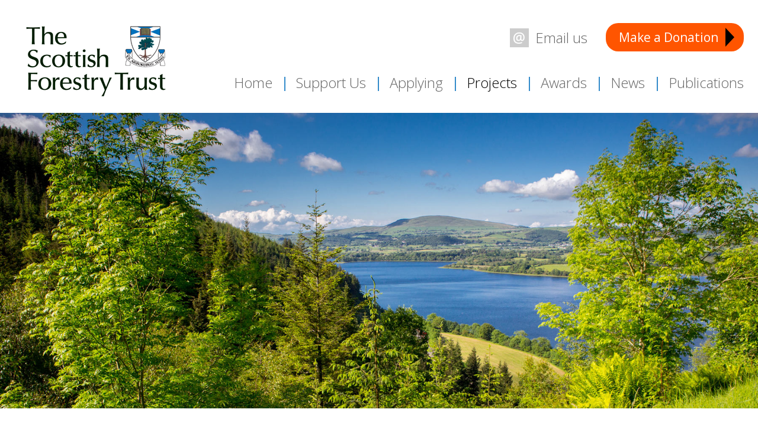

--- FILE ---
content_type: text/html; Charset=UTF-8
request_url: https://www.scottishforestrytrust.org.uk/projects/soil-carbon-farm-woodlands-and-the-woodland-carbon-code-2012-2014
body_size: 25531
content:


<!DOCTYPE html>
<html lang="en" class="no-js">
<head>
<meta charset="utf-8">

<title>Soil Carbon, Farm Woodlands, and the Woodland Carbon Code</title>
<meta name="description" content="SFT funded project. Soil Carbon, Farm Woodlands, and the Woodland Carbon Code
	Much afforestation in recent years has taken place on agricultural land. Whilst ostensibly this i...">
<meta name="keywords" content="current project activity completed projects final reports">
<meta name="author" content="">

<meta name="viewport" content="width=device-width, initial-scale=1">

<script>
	document.documentElement.className = document.documentElement.className.replace(/\bno-js\b/,'') + ' js';
			var updstmp = '09012019144400';
		var gFstr = 'https://fonts.googleapis.com/css?family=Open+Sans:300,300i,400,400i,500,700|Alegreya:400,700';

</script>

	<link rel="stylesheet" href="/userfiles/design/combo.09012019144400.css">
	

<!-- Icons -->
	<link rel="shortcut icon" href="/favicon.ico">
	<link rel="icon" sizes="16x16 32x32 64x64" href="/favicon.ico">
	<link rel="icon" type="image/png" sizes="196x196" href="/favicon-192.png">
	<link rel="icon" type="image/png" sizes="160x160" href="/favicon-160.png">
	<link rel="icon" type="image/png" sizes="96x96" href="/favicon-96.png">
	<link rel="icon" type="image/png" sizes="64x64" href="/favicon-64.png">
	<link rel="icon" type="image/png" sizes="32x32" href="/favicon-32.png">
	<link rel="icon" type="image/png" sizes="16x16" href="/favicon-16.png">
	<link rel="apple-touch-icon" href="/favicon-57.png">
	<link rel="apple-touch-icon" sizes="114x114" href="/favicon-114.png">
	<link rel="apple-touch-icon" sizes="72x72" href="/favicon-72.png">
	<link rel="apple-touch-icon" sizes="144x144" href="/favicon-144.png">
	<link rel="apple-touch-icon" sizes="60x60" href="/favicon-60.png">
	<link rel="apple-touch-icon" sizes="120x120" href="/favicon-120.png">
	<link rel="apple-touch-icon" sizes="76x76" href="/favicon-76.png">
	<link rel="apple-touch-icon" sizes="152x152" href="/favicon-152.png">
	<link rel="apple-touch-icon" sizes="180x180" href="/favicon-180.png">
	<meta name="msapplication-TileColor" content="#FFFFFF">
	<meta name="msapplication-TileImage" content="/favicon-144.png">
	<meta name="msapplication-config" content="/browserconfig.xml">

<link rel="canonical" href="https://www.scottishforestrytrust.org.uk/projects/soil-carbon-farm-woodlands-and-the-woodland-carbon-code-2012-2014">


</head>
<body class="p74 s85 l2 standard">
<div id="c1" class="layout0">

<div class="c1">
<div class="pure-g pure-g-pad fade-in cwidth" id="contacts">
		<div class="pure-u-3-24 pure-u-lg-6-24 logo fade-in one not-on-mobile">
			<a href="/" id="logo" class="url" title="Scottish Forestry Trust"><img src="/userfiles/design/scottish-forestry-trust-logo.png" alt="Scottish Forestry Trust" class="logos"></a>
		</div><div class="pure-u-1 pure-u-lg-18-24 right">
			<ul class="unstyled contacts not-on-sm">
				
				<li class="email">
					<a href="mailto:info@scottishforestrytrust.org.uk" title="Email us" style="text-decoration:none;">
						<strong><span class="icn">Email:</span></strong>
						<span class="value">info@scottishforestrytrust.org.uk</span>
					</a>
				</li>
				<li class="donate not-on-md">
					<a href="/donate" class="btn" title="Make a doantion to support the Scottish Forestry Trust and the work we do">Make a Donation</a>
				</li>
			</ul>
			<div id="menus"><nav><div id="menu" class="clearfix not-on-mobile">
<ul class="sf-menu">
<li class="m1"><a href="/" class="toplevel fade-in two home-icon">Home</a>
	<ul>
	<li><a href="/annual-reports">Annual Reports</a></li>
	<li><a href="/about-the-trust">Our Trustees</a></li>
	<li><a href="/contact-us.asp">Contact Us</a></li>
	<li><a href="/privacy-policy">Privacy Policy</a></li>
	</ul>
</li>
<li class="m2"><a href="/support-us" class="toplevel fade-in two">Support Us</a>
	<ul>
	<li><a href="/donate">Donate</a></li>
	<li><a href="/payroll-giving">Payroll Giving</a></li>
	<li><a href="/legacy-giving">Legacy Giving</a></li>
	</ul>
</li>
<li class="m3"><a href="/applications" class="toplevel fade-in two">Applying</a>
	<ul>
	<li><a href="/discuss-your-idea">Discussing your idea</a></li>
	<li><a href="/general-funding-awards">General Funding Awards</a></li>
	<li><a href="/the-bursary-award-scheme">The Bursary Award Scheme</a></li>
	<li><a href="/reducing-insured-risks-research-fund">Reducing Insured Risks in UK Forests and Woodlands Research Fund</a></li>
	<li><a href="/msc-travel-and-fieldwork-costs">MSc fieldwork and related costs</a></li>
	<li><a href="/applications/support-for-early-career-researchers-to-attend-conferences">Support for early career researchers to attend conferences</a></li>
	<li><a href="/application-and-reporting-deadlines">Application and reporting deadlines</a></li>
	<li><a href="/once-your-application-is-approved">After approval</a></li>
	<li><a href="/applications/potential-match-funders">Potential Match Funders</a></li>
	</ul>
</li>
<li class="m4 on"><a href="/projects" class="toplevel on fade-in one">Projects</a>
	<ul>
	<li><a href="/projects-in-progress">Projects in Progress</a></li>
	<li><a href="/completed-projects" class="on active">Completed Projects</a></li>
	</ul>
</li>
<li class="m5"><a href="/awards" class="toplevel fade-in two">Awards</a>
	<ul>
	<li><a href="/the-dr-cyril-hart-memorial-award">The Dr Cyril Hart Memorial Award</a></li>
	<li><a href="/scottish-woodlands-student-excellence-award">Scottish Woodlands Student Excellence Award</a></li>
	</ul>
</li>
<li class="m6"><a href="/news.asp" class="toplevel fade-in two">News</a>
	<ul>
	<li><a href="/newsletter.asp">SFT Newsletter</a></li>
	</ul>
</li>
<li class="m7"><a href="/reports-and-publications" class="toplevel fade-in two">Publications</a>
	<ul>
	<li><a href="/reports-and-publications/minutes-of-trustee-meetings">Minutes of Trustee Meetings</a></li>
	</ul>
</li>
</ul>

</div></nav></div>

		</div>
</div>
</div>
<div id="fullscrimage">
<div id="topslide" class="slideshow">
<div class="slide active" style="background-image: url('/userfiles/design/topbars/14448732196_c7c853806d_o.jpg');"><div class="pure-g pure-g-pad cwidth fade-in one"><div class="pure-u-1 caption wow zoomIn"></div></div></div>
</div>
</div><!--/fullscrimage-->
<div id="c3">
<div id="c4" class="content pure-g pure-g-pad cwidth clearfix">

<div id="breadcrumb" class="pure-u-1"><a href="/">Home</a>  &raquo;  <a href="/projects">Projects</a>  &raquo;  <a href="/completed-projects">Completed Projects</a> &raquo; <a href="/projects/soil-carbon-farm-woodlands-and-the-woodland-carbon-code-2012-2014">Soil Carbon, Farm Woodlands, and the Woodland Carbon Code</a></div>
<div id="content" class="pure-u-1 pure-u-md-2-3 pure-u-lg-17-24 content">
<div class="inner"><h1 class="smlr">Soil Carbon, Farm Woodlands, and the Woodland Carbon Code</h1>
<p><b>Carried out by:</b> Cranfield University</p>
<div class="pro_desc"><p><b>Summary Description:</b></p> <p>
	Much afforestation in recent years has taken place on agricultural land. Whilst ostensibly this is good news for climate change mitigation, the carbon balance of these new woodlands is poorly understood. Of particular importance is the need to understand how carbon stocks below ground have been affected by afforestation.</p>
<p>
	The aim of this project is to investigate the effect of tree planting on farmland on the quantity, depth and type of below ground carbon. This will be assessed through excavation of root systems and sampling of soil carbon stocks and &lsquo;fractionation&rsquo; to determine likely residence times for carbon in the soil. The implications for the &lsquo;Woodland Carbon Code&rsquo; will be investigated following a life cycle analysis methodology.</p>
<p>
	<img alt="" src="/userfiles/image/project-photos/matthew-upson-farm-carbon/_med/using-a-loader-to-weigh-felled-hybrid-poplar-silsoe-2011.jpeg" style="width: 550px; height: 412px; "></p>
<p>
	Using a loader to weigh branches from a felled hybrid poplar for quantifying carbon content. Silsoe silvoarable agroforestry trial (June 2011) - Matthew Upson.</p></div>
<p><b>Timescale:</b> 2012-2014</p>
<p><b>SFT Funds Awarded:</b> &pound;17,000</p><div class="pro_desc"><p><b>Project Outcomes:</b></p> <p style="text-align: justify; ">
	This PhD project was focused on the the storage of carbon in biomass and the&nbsp;soil in recently afforested agricultural environments.</p>
<p style="text-align: justify; ">
	<br>
	In the first year (2011), the focus was on a poplar silvoarable system at the&nbsp;Cranfield Experimental Farm at Silsoe, and included the quantification of above&nbsp;and below ground biomass and the soil organic carbon (SOC) change resulting from&nbsp;tree planting in 1992. From May 2012 onward, the focus of the work shifted to ash&nbsp;woodlands planted on agricultural land in Bedfordshire. Soil carbon storage was&nbsp;investigated in detail at one site: Clapham Park, planted in 1998. Biomass measurements and destructive harvests were completed at an additional seven woodlands&nbsp;across Bedfordshire.</p>
<p style="text-align: justify; ">
	<br>
	Measurements of soil organic carbon found that on average 60% and 40% of the&nbsp;soil carbon (relative to 1:5 m) was found beneath 0:2 and 0:4 m in depth respectively.&nbsp;Whilst tree planting in the arable system showed gains in soil organic carbon (12:4t C haô€€€1 at 0{40 cm), tree planting in the pasture at Clapham Park was associated&nbsp;with losses of soil organic carbon (6:1{13:4 t C haô€€€1 at 0{10 cm). Evidence from a&nbsp;nearby mature grazed woodland indicate that these losses may recover over a long&nbsp;time period (centuries). No differences in SOC associated with tree planting were&nbsp;found to the full 1:5 m.</p>
<p style="text-align: justify; ">
	<br>
	Measurements of the 19 year old poplar at the Cranfield Experimental Farm at&nbsp;Silsoe suggest that Forestry Commission yield tables for widely spaced poplar do&nbsp;not provide a good fit for trees grown in an agroforestry situation. The use of these&nbsp;yield tables for bio-economic models is likely to have caused over-estimations of the&nbsp;yield of agroforestry systems as a result.</p>
<p style="text-align: justify; ">
	<br>
	A comparison of biomass carbon and soil carbon measurements indicates that losses in soil carbon at relatively shallow depths can offset a large proportion of&nbsp;the carbon stored in tree biomass, but assessing changes on a site by site basis&nbsp;may be prohibitively expensive for schemes such as the Woodland Carbon Code.&nbsp;The combination of very small tree-planting-related SOC changes, with very large&nbsp;variation over relatively small areas, means that a large amount of expensive and&nbsp;labour intensive replication would be required.</p>
<p>
	<br>
	&nbsp;</p>
</div>
<p><b>SFT/FC Joint Bursary Award Scheme:</b>. This project has received funding from the SFT/FC Joint Bursary Award.</p>
<h3>Further Information</h3>
<table class="datatable" style="width: 98%; font-size: .9em;">
<tr><th>Title</th><th>Source</th><th>Date</th></tr>
<tr><td><b>Soil organic carbon and root distribution in a temperate arable agroforestry system</b><br><small>Upson, M.A; Burges, P.J.</small></td><td><a href="http://link.springer.com/article/10.1007/s11104-013-1733-x" title="Soil organic carbon and root distribution in a temperate arable agroforestry system">Plant and Soil</a> - Plant and Soil, December 2013, Volume 373, Issue 1-2, pp 43-58</small></td><td>2013</td></tr>
</table>

</div>
</div><!--/content-->

<div id="slots" class="pure-u-1 pure-u-md-1-3 pure-u-lg-7-24"><div class="pure-g pure-g-pad">
<div id="slot_17" class="slot pure-u-1">
<div class="inner" id="slot_17inner"><div class="slot_title"><span class="hold pad-u"><a href="/projects">Projects</a></span></div>

<ul class="unstyled pure-g">
	<li class="pure-u-1 "><a href="/projects-in-progress">Projects in Progress</a></li>
	<li class="pure-u-1  on"><a href="/completed-projects" id="on" class="arrow">Completed Projects</a></li>
</ul>
</div></div>

<div id="slot_9" class="slot pure-u-1">
<div class="inner" id="slot_9inner"><div class="slot_title"><span class="hold pad-u">Highlighted Projects</span></div>
<ul id="projectslist" class="unstyled">
<li><a href="/projects/built-by-nature-sharing-value-chain-stories-to-facilitate-change-2023-2024" class="pad-u"><i>2023-2024</i> Built by Nature: Sharing value chain stories to facilitate change</a></li>
<li><a href="/projects/identification-of-filamentous-pathogens-in-leaves-2021-2024" class="pad-u"><i>2021-2024</i> Identification of Filamentous Pathogens in Leaves</a></li>
<li><a href="/projects/woodland-to-workshop-course-scotland-2021-2021" class="pad-u"><i>2021</i> Woodland to Workshop Course - Scotland 2021</a></li>
<li><a href="/projects/pilot-initiative-to-inspire-future-foresters-via-stem-activity-in-scho-2021-2024" class="pad-u"><i>2021-2024</i> Pilot Initiative to Inspire Future Foresters via STEM Activity in Schools</a></li>
<li><a href="/projects/mysafety-app-mobile-technology-applied-to-improve-forest-safety-2019-2020" class="pad-u"><i>2019-2020</i> MySafety App: mobile technology applied to improve Forest Safety</a></li>
<li><a href="/projects/digital-quarterly-journal-of-forestry-early-years-2018" class="pad-u"><i>2018</i> Digital Quarterly Journal of Forestry: Early Years</a></li>
<li><a href="/projects/future-proofing-british-conifer-forestry-in-response-to-phytophthora-r-2018-2021" class="pad-u"><i>2018-2021</i> Future proofing British conifer forestry in response to Phytophthora ramorum</a></li>
<li><a href="/projects/2the-multi-trophic-consequences-of-ash-dieback-a-baseline-survey-of-wy-2018-2019" class="pad-u"><i>2018-2019</i> The multi-trophic consequences of ash dieback – a baseline survey of Wytham Woods</a></li>
<li><a href="/projects/assessing-the-risk-of-chemical-runoff-following-use-of-gazelle-sg-as-a-2017-2020" class="pad-u"><i>2017-2020</i> Assessing the risk of chemical runoff following use of Gazelle SG as a pre-treatment and top-up spray in forestry.</a></li>
<li><a href="/projects/predicting-impacts-of-extreme-weather-events-in-uk-forests-2018-2021" class="pad-u"><i>2018-2021</i> Predicting impacts of extreme weather events in UK forests</a></li>
<li><a href="/projects/studying-a-mycovirus-from-dothistroma-septosporum-2018-2020" class="pad-u"><i>2018-2020</i> Studying a mycovirus from Dothistroma septosporum</a></li>
<li><a href="/projects/assessing-the-value-of-secondary-woodlands-for-biodiversity-2017-2018" class="pad-u"><i>2017-2018</i> Assessing the value of secondary woodlands for biodiversity</a></li>
<li><a href="/projects/using-satellite-imagery-to-improve-hylobious-prediction-2017-2018" class="pad-u"><i>2017-2018</i> Using satellite imagery to improve Hylobius prediction</a></li>
<li><a href="/projects/putting-uk-bats-on-the-map-2017-2019" class="pad-u"><i>2017-2019</i> Putting UK Bats on the map</a></li>
<li><a href="/projects/improving-biodiversity-in-lowland-planted-woodlands-2017-2020" class="pad-u"><i>2017-2020</i> Improving Biodiversity in Lowland Planted Woodlands</a></li>
<li><a href="/projects/mapping-impacts-of-phytophthora-austrocedri-in-juniper-2017-2021" class="pad-u"><i>2017-2021</i> Mapping impacts of Phytophthora austrocedri in juniper</a></li>
<li><a href="/projects/improving-the-understanding-and-management-of-phoenix-trees-2016-2018" class="pad-u"><i>2016-2018</i> Improving the understanding and management of Phoenix Trees</a></li>
<li><a href="/projects/the-ecology-and-genetics-of-native-scottish-crab-apple-2016-2018" class="pad-u"><i>2016-2018</i> The Ecology and Genetics of Native Scottish Crab Apple</a></li>
<li><a href="/projects/development-and-publication-of-tree-work-guides-2016-2018" class="pad-u"><i>2016-2019</i> Development and Publication of Tree Work Guides</a></li>
<li><a href="/projects/shaping-the-future-of-forestry-2016-2017" class="pad-u"><i>2016-2017</i> Shaping the Future of Forestry</a></li>
<li><a href="/projects/epidemiology-of-phytophthora-ramorum-on-larix-spp-and-host-responses-t-2016-2019" class="pad-u"><i>2016-2019</i> Epidemiology of Phytophthora ramorum on Larix spp. and host responses to infection </a></li>
<li><a href="/projects/woodland-planting-and-natural-flood-management-2015-2019" class="pad-u"><i>2015-2019</i> Woodland Planting and Natural Flood Management</a></li>
<li><a href="/projects/silvicultural-diversity-and-birds-in-scots-pine-forests-2015-2016" class="pad-u"><i>2015-2016</i> Silvicultural diversity and birds in Scots pine forests</a></li>
<li><a href="/projects/ownership-effect-on-benefits-from-woodland-expansion-2015-2019" class="pad-u"><i>2015-2019</i> Ownership effect on benefits from woodland expansion</a></li>
<li><a href="/projects/who-will-pay-for-urban-forest-climate-regulation-services-2015-2018" class="pad-u"><i>2015-2018</i> Who Will Pay for Urban Forest Climate Regulation Services?</a></li>
<li><a href="/projects/multi-taxa-functional-diversity-in-uk-plantation-forests-sept-2015-aug-2019" class="pad-u"><i>Sept 2015-Dec 2019</i> Multi-taxa functional diversity in UK plantation forests</a></li>
<li><a href="/projects/emergent-forest-dynamics-and-natural-flood-management-2015-2016" class="pad-u"><i>2015-2016</i> Emergent forest dynamics and natural flood management</a></li>
<li><a href="/projects/mapping-and-repositioning-forestry-skills-for-the-21st-century-2014-2020" class="pad-u"><i>2014-2020</i> Mapping and Repositioning Forestry Skills for the 21st Century </a></li>
<li><a href="/projects/can-ecological-restoration-help-build-sustainable-communities-2013-2016" class="pad-u"><i>2013-2016</i> Can ecological restoration help build sustainable communities?</a></li>
<li><a href="/projects/how-environment-and-gene-flow-shape-adaptation-in-scots-pine-2013-2016" class="pad-u"><i>2013-2016</i> How environment and gene flow shape adaptation in Scots pine</a></li>
<li><a href="/projects/advanced-assessment-of-minor-gb-conifer-species-2012-2015" class="pad-u"><i>2012-2018</i> Advanced Assessment of Minor G.B. Conifer  species</a></li>
</ul>
</div></div>
</div></div><!--/slots-->
</div><!--/c4-->
</div><!--/c3-->
<link rel="stylesheet" href="https://fonts.googleapis.com/css?family=Open+Sans:300,300i,400,400i,500,700%7CAlegreya:400,700">
</div><!--/c1-->
<div id="site_info">
<div class="info"><div class="cwidth pad-u">
<ul class="unstyled contacts">
<li class="address"><span class="adr"><span class="fn org"><span class="value-title" title="The Scottish Forestry Trust SCIO"></span></span> <span class="street-address">Lower Ground Floor</span>, <span class="locality">22 Forth Street</span>, <span class="city">Edinburgh</span> <span class="postal-code">EH1 3LH</span>
<span class="geo">
<span class="latitude">
<span class="value-title" title="55.9552905601334"></span>
</span>
<span class="longitude">
<span class="value-title" title="-3.1879489"></span>
</span>
</span>
</span>
</li>
<li><a href="mailto:director@scottishforestrytrust.org.uk" class="email value-title" title="director@scottishforestrytrust.org.uk"><span class="the_email"><strong title="Email"><span class="icn">Email:</span></strong> director@scottishforestrytrust.org.uk</a></li>
</ul></div>
</div>
<div id="credits" class="cwidth pad-u">
	<div class="pure-u-1 footer"><p>The Scottish Forestry Trust SCIO is a Scottish Charitable Incorporated Organisation (Scottish Charity No. SC053147). <strong>The Scottish Forestry Trust</strong> was established in 1983 by a gift of share capital, and our role is to provide funds by way of grants, to support research, education and training throughout the UK.&nbsp;&nbsp;Since our establishment, we have provided nearly &pound;2.7m&nbsp;to fund over 190 projects ranging from supporting post graduate industry applied research, social and environmental forestry, policy formulation and broader public education and awareness.</p>
</div>
	<ul class="unstyled line">
		<li><a href="/cookie-policy">Website Cookies</a></li>
		<li><a href="/privacy-policy">Privacy Notice</a></li>
		<li><a href="/sitemap">Sitemap</a></li>
		<li>Site by <a href="http://www.plexusmedia.co.uk" class="plexus">Plexus</a></li>
		<li>&copy; Scottish Forestry Trust 2026</li>
	</ul>
</div>
</div>
<script src="https://ajax.googleapis.com/ajax/libs/jquery/1.11.1/jquery.min.js"></script>
<script src="https://cdn.jsdelivr.net/jquery.validation/1.16.0/jquery.validate.min.js"></script>
<script src="/js/jquery.cycle2.min.js" async="async"></script>
<script src="/js/site.09012019144400.js" async="async"></script>

<script src="/js/jquery.slicknav.updated.min.js"></script>
<script src="/js/jquery.magnificent.min.js"></script>
<!-- ######################################### -->

<!-- ### slicknav and popups -->
<!-- ######################################## -->
<script>
jQuery(function($) {
	jQuery(window).trigger('resize').trigger('scroll');
	$(document).ready( function() {
		$("body").append("<span id='totop' title='Scroll to top'>&#x25B2;</span>");

		/* set variables locally for increased performance */
		var scroll_timer;
		var displayedtotop = false;
		var $totopmessage = $('#totop');
		var $window = $(window);
		var windowheight = $(window).height();
		var top = $(document.body).children(0).position().top;
		var topsec = $("#c1");


		if ($window.scrollTop()  > 120) {
			topsec.addClass("scrolled")
		}

		/* react to scroll event on window */
		$window.scroll(function () {

			if ($window.scrollTop() > 120) {
				$(document.body).addClass("scrolled");
			} else {
				$(document.body).removeClass("scrolled");
			}
			/* check if away from window top */
			if($window.scrollTop() <= top) {
				displayedtotop = false;
				$totopmessage.fadeOut(900);
			} else if(displayedtotop == false) {
				if ($window.scrollTop() > (windowheight * .666666)) {
					displayedtotop = true;
					$totopmessage.stop(true, true).fadeTo(900, 1).click(function () {
						$totopmessage.fadeOut(900);
						$('html, body').animate({scrollTop:0}, 'slow');
					});
				}
			}

		});

		var mobilemenuadditions = $(".socials").clone()
		mobilemenuadditions.removeClass("not-on-mobile");
		var normalmenu = $(".sf-menu").clone();
		var logo = $("#topbar .logo").wrap("<span>").clone();

		normalmenu.slicknav({
				duplicate: 	true,
				showChildren: true,
				removeClasses: true,
				label: 	"MENU",
				prependTo: "#menus",
				closeOnClick:	true,
				brand: '<a href="/"><img src="/userfiles/design/scottish-forestry-trust-logo.png" alt="Scottish Forestry Trust"></a>',
				nestedParentLinks: false
		});
		mobilemenuadditions.appendTo(".slicknav_nav");
		$('.fancybox').magnificPopup({
			type: 'image',
			closeOnContentClick: false,
			closeBtnInside: false,
			mainClass: 'mfp-with-zoom mfp-img-mobile',
			image: {
				verticalFit: true,
				titleSrc: function(item) {
					var theTitle = '';
					var capt = item.el.parent('figure').find('figcaption').html();
					if (capt !== undefined) {theTitle = capt};
					if (item.el.data('caption') !== undefined) {theTitle = theTitle + '<small>' + item.el.data('caption') + '</small>'} else {
						if (item.el.attr('title') !== undefined) {theTitle = theTitle + '<small>' + item.el.attr('title') + '</small>'};
					}
					return theTitle;
             }
			},
			gallery: {
				enabled: true
			},
			zoom: {
				enabled: true,
				duration: 300, // don't foget to change the duration also in CSS
				opener: function(element) {
					return element.find('img');
				}
			}
		});
		var thelink = '';
		$('.fancy-ajax').magnificPopup({
			type: 'ajax',
			callbacks: {
				elementParse: function(item) {
					thelink = $(item.el[0]).attr('href')
				},
				parseAjax: function(mfpResponse) {
					mfpResponse.data = $(mfpResponse.data).find('#content');
					ga('send', {
						hitType: 'pageview',
						page: thelink
					});
				},
				ajaxContentAdded: function() {
					$(".vform").append("<input type='hidden' name='nosp' value='1'>")
					$(".vform").validate();
				}
			}
		});
		$('img[style*="float:left;"], img[style*="float: left;"], img[align="left"]').addClass("img_float_left");
		$('img[style*="float:right;"], img[style*="float: right;"], img[align="right"]').addClass("img_float_right");
	});
	if($().validate) {
		// Validation plugin exists
		$(".vform").validate();
	} else {
	    // Validation plugin DOES NOT exist
	}
	var scriptsToLoad = [];

	scriptsToLoad.forEach(function(src) {
	  var script = document.createElement('script');
	  script.src = src;
	  script.async = false;
	  document.body.appendChild(script);
	});
});
</script>

<link rel="stylesheet" href="/css/animate.min.css">
<script src="/js/wow.min.js"></script>

<script>
new WOW().init();
</script>
<script type="text/javascript">

  var _gaq = _gaq || [];
  _gaq.push(['_setAccount', 'UA-3994711-27']);
  _gaq.push(['_setDomainName', 'scottishforestrytrust.org.uk']);
  _gaq.push(['_trackPageview']);

  (function() {
    var ga = document.createElement('script'); ga.type = 'text/javascript'; ga.async = true;
    ga.src = ('https:' == document.location.protocol ? 'https://ssl' : 'http://www') + '.google-analytics.com/ga.js';
    var s = document.getElementsByTagName('script')[0]; s.parentNode.insertBefore(ga, s);
  })();

</script>
</body>
</html>


--- FILE ---
content_type: text/css
request_url: https://www.scottishforestrytrust.org.uk/userfiles/design/combo.09012019144400.css
body_size: 16624
content:
 html{font-family:sans-serif;-ms-text-size-adjust:100%;-webkit-text-size-adjust:100%}body{margin:0}article,aside,details,figcaption,figure,footer,header,hgroup,main,menu,nav,section,summary{display:block}audio,canvas,progress,video{display:inline-block;vertical-align:baseline}audio:not([controls]){display:none;height:0}[hidden],template{display:none}a{background-color:transparent}a:active,a:hover{outline:0}abbr[title]{border-bottom:1px dotted}b,strong{font-weight:700}dfn{font-style:italic}h1{font-size:2em;margin:.67em 0}mark{background:#ff0;color:#000}small{font-size:80%}sub,sup{font-size:75%;line-height:0;position:relative;vertical-align:baseline}sup{top:-.5em}sub{bottom:-.25em}img{border:0}svg:not(:root){overflow:hidden}figure{margin:1em 40px}hr{-moz-box-sizing:content-box;box-sizing:content-box;height:0}pre{overflow:auto}code,kbd,pre,samp{font-family:monospace,monospace;font-size:1em}button,input,optgroup,select,textarea{color:inherit;font:inherit;margin:0}button{overflow:visible}button,select{text-transform:none}button,html input[type=button],input[type=reset],input[type=submit]{-webkit-appearance:button;cursor:pointer}button[disabled],html input[disabled]{cursor:default}button::-moz-focus-inner,input::-moz-focus-inner{border:0;padding:0}input{line-height:normal}input[type=checkbox],input[type=radio]{box-sizing:border-box;padding:0}input[type=number]::-webkit-inner-spin-button,input[type=number]::-webkit-outer-spin-button{height:auto}input[type=search]{-webkit-appearance:textfield;-moz-box-sizing:content-box;-webkit-box-sizing:content-box;box-sizing:content-box}input[type=search]::-webkit-search-cancel-button,input[type=search]::-webkit-search-decoration{-webkit-appearance:none}fieldset{border:1px solid silver;margin:0 2px;padding:.35em .625em .75em}legend{border:0;padding:0}textarea{overflow:auto}optgroup{font-weight:700}table{border-collapse:collapse;border-spacing:0}.hidden,[hidden]{display:none!important}.pure-img{max-width:100%;height:auto;display:block}
 .pure-g{letter-spacing:-.31em;*letter-spacing:normal;*word-spacing:-.43em;text-rendering:optimizespeed;font-family:FreeSans,Arimo,"Droid Sans",Helvetica,Arial,sans-serif;display:-webkit-flex;-webkit-flex-flow:row wrap;display:-ms-flexbox;-ms-flex-flow:row wrap;-ms-align-content:flex-start;-webkit-align-content:flex-start;align-content:flex-start}.opera-only :-o-prefocus,.pure-g{word-spacing:-.43em}.pure-u{display:inline-block;*display:inline;zoom:1;letter-spacing:normal;word-spacing:normal;vertical-align:top;text-rendering:auto}.pure-g [class *="pure-u"]{font-family:sans-serif}.pure-u-1,.pure-u-1-1,.pure-u-1-2,.pure-u-1-3,.pure-u-2-3,.pure-u-1-4,.pure-u-3-4,.pure-u-1-5,.pure-u-2-5,.pure-u-3-5,.pure-u-4-5,.pure-u-5-5,.pure-u-1-6,.pure-u-5-6,.pure-u-1-8,.pure-u-3-8,.pure-u-5-8,.pure-u-7-8,.pure-u-1-12,.pure-u-5-12,.pure-u-7-12,.pure-u-11-12,.pure-u-1-24,.pure-u-2-24,.pure-u-3-24,.pure-u-4-24,.pure-u-5-24,.pure-u-6-24,.pure-u-7-24,.pure-u-8-24,.pure-u-9-24,.pure-u-10-24,.pure-u-11-24,.pure-u-12-24,.pure-u-13-24,.pure-u-14-24,.pure-u-15-24,.pure-u-16-24,.pure-u-17-24,.pure-u-18-24,.pure-u-19-24,.pure-u-20-24,.pure-u-21-24,.pure-u-22-24,.pure-u-23-24,.pure-u-24-24{display:inline-block;*display:inline;zoom:1;letter-spacing:normal;word-spacing:normal;vertical-align:top;text-rendering:auto}.pure-u-1-24{width:4.1667%;*width:4.1357%}.pure-u-1-12,.pure-u-2-24{width:8.3333%;*width:8.3023%}.pure-u-1-8,.pure-u-3-24{width:12.5%;*width:12.469%}.pure-u-1-6,.pure-u-4-24{width:16.6667%;*width:16.6357%}.pure-u-1-5{width:20%;*width:19.969%}.pure-u-5-24{width:20.8333%;*width:20.8023%}.pure-u-1-4,.pure-u-6-24{width:25%;*width:24.969%}.pure-u-7-24{width:29.1667%;*width:29.1357%}.pure-u-1-3,.pure-u-8-24{width:33.3333%;*width:33.3023%}.pure-u-3-8,.pure-u-9-24{width:37.5%;*width:37.469%}.pure-u-2-5{width:40%;*width:39.969%}.pure-u-5-12,.pure-u-10-24{width:41.6667%;*width:41.6357%}.pure-u-11-24{width:45.8333%;*width:45.8023%}.pure-u-1-2,.pure-u-12-24{width:50%;*width:49.969%}.pure-u-13-24{width:54.1667%;*width:54.1357%}.pure-u-7-12,.pure-u-14-24{width:58.3333%;*width:58.3023%}.pure-u-3-5{width:60%;*width:59.969%}.pure-u-5-8,.pure-u-15-24{width:62.5%;*width:62.469%}.pure-u-2-3,.pure-u-16-24{width:66.6667%;*width:66.6357%}.pure-u-17-24{width:70.8333%;*width:70.8023%}.pure-u-3-4,.pure-u-18-24{width:75%;*width:74.969%}.pure-u-19-24{width:79.1667%;*width:79.1357%}.pure-u-4-5{width:80%;*width:79.969%}.pure-u-5-6,.pure-u-20-24{width:83.3333%;*width:83.3023%}.pure-u-7-8,.pure-u-21-24{width:87.5%;*width:87.469%}.pure-u-11-12,.pure-u-22-24{width:91.6667%;*width:91.6357%}.pure-u-23-24{width:95.8333%;*width:95.8023%}.pure-u-1,.pure-u-1-1,.pure-u-5-5,.pure-u-24-24{width:100%}
 @media screen and (min-width:35.5em){.pure-u-sm-1,.pure-u-sm-1-1,.pure-u-sm-1-2,.pure-u-sm-1-3,.pure-u-sm-2-3,.pure-u-sm-1-4,.pure-u-sm-3-4,.pure-u-sm-1-5,.pure-u-sm-2-5,.pure-u-sm-3-5,.pure-u-sm-4-5,.pure-u-sm-5-5,.pure-u-sm-1-6,.pure-u-sm-5-6,.pure-u-sm-1-8,.pure-u-sm-3-8,.pure-u-sm-5-8,.pure-u-sm-7-8,.pure-u-sm-1-12,.pure-u-sm-5-12,.pure-u-sm-7-12,.pure-u-sm-11-12,.pure-u-sm-1-24,.pure-u-sm-2-24,.pure-u-sm-3-24,.pure-u-sm-4-24,.pure-u-sm-5-24,.pure-u-sm-6-24,.pure-u-sm-7-24,.pure-u-sm-8-24,.pure-u-sm-9-24,.pure-u-sm-10-24,.pure-u-sm-11-24,.pure-u-sm-12-24,.pure-u-sm-13-24,.pure-u-sm-14-24,.pure-u-sm-15-24,.pure-u-sm-16-24,.pure-u-sm-17-24,.pure-u-sm-18-24,.pure-u-sm-19-24,.pure-u-sm-20-24,.pure-u-sm-21-24,.pure-u-sm-22-24,.pure-u-sm-23-24,.pure-u-sm-24-24{display:inline-block;*display:inline;zoom:1;letter-spacing:normal;word-spacing:normal;vertical-align:top;text-rendering:auto}.pure-u-sm-1-24{width:4.1667%;*width:4.1357%}.pure-u-sm-1-12,.pure-u-sm-2-24{width:8.3333%;*width:8.3023%}.pure-u-sm-1-8,.pure-u-sm-3-24{width:12.5%;*width:12.469%}.pure-u-sm-1-6,.pure-u-sm-4-24{width:16.6667%;*width:16.6357%}.pure-u-sm-1-5{width:20%;*width:19.969%}.pure-u-sm-5-24{width:20.8333%;*width:20.8023%}.pure-u-sm-1-4,.pure-u-sm-6-24{width:25%;*width:24.969%}.pure-u-sm-7-24{width:29.1667%;*width:29.1357%}.pure-u-sm-1-3,.pure-u-sm-8-24{width:33.3333%;*width:33.3023%}.pure-u-sm-3-8,.pure-u-sm-9-24{width:37.5%;*width:37.469%}.pure-u-sm-2-5{width:40%;*width:39.969%}.pure-u-sm-5-12,.pure-u-sm-10-24{width:41.6667%;*width:41.6357%}.pure-u-sm-11-24{width:45.8333%;*width:45.8023%}.pure-u-sm-1-2,.pure-u-sm-12-24{width:50%;*width:49.969%}.pure-u-sm-13-24{width:54.1667%;*width:54.1357%}.pure-u-sm-7-12,.pure-u-sm-14-24{width:58.3333%;*width:58.3023%}.pure-u-sm-3-5{width:60%;*width:59.969%}.pure-u-sm-5-8,.pure-u-sm-15-24{width:62.5%;*width:62.469%}.pure-u-sm-2-3,.pure-u-sm-16-24{width:66.6667%;*width:66.6357%}.pure-u-sm-17-24{width:70.8333%;*width:70.8023%}.pure-u-sm-3-4,.pure-u-sm-18-24{width:75%;*width:74.969%}.pure-u-sm-19-24{width:79.1667%;*width:79.1357%}.pure-u-sm-4-5{width:80%;*width:79.969%}.pure-u-sm-5-6,.pure-u-sm-20-24{width:83.3333%;*width:83.3023%}.pure-u-sm-7-8,.pure-u-sm-21-24{width:87.5%;*width:87.469%}.pure-u-sm-11-12,.pure-u-sm-22-24{width:91.6667%;*width:91.6357%}.pure-u-sm-23-24{width:95.8333%;*width:95.8023%}.pure-u-sm-1,.pure-u-sm-1-1,.pure-u-sm-5-5,.pure-u-sm-24-24{width:100%}}@media screen and (min-width:48em){.pure-u-md-1,.pure-u-md-1-1,.pure-u-md-1-2,.pure-u-md-1-3,.pure-u-md-2-3,.pure-u-md-1-4,.pure-u-md-3-4,.pure-u-md-1-5,.pure-u-md-2-5,.pure-u-md-3-5,.pure-u-md-4-5,.pure-u-md-5-5,.pure-u-md-1-6,.pure-u-md-5-6,.pure-u-md-1-8,.pure-u-md-3-8,.pure-u-md-5-8,.pure-u-md-7-8,.pure-u-md-1-12,.pure-u-md-5-12,.pure-u-md-7-12,.pure-u-md-11-12,.pure-u-md-1-24,.pure-u-md-2-24,.pure-u-md-3-24,.pure-u-md-4-24,.pure-u-md-5-24,.pure-u-md-6-24,.pure-u-md-7-24,.pure-u-md-8-24,.pure-u-md-9-24,.pure-u-md-10-24,.pure-u-md-11-24,.pure-u-md-12-24,.pure-u-md-13-24,.pure-u-md-14-24,.pure-u-md-15-24,.pure-u-md-16-24,.pure-u-md-17-24,.pure-u-md-18-24,.pure-u-md-19-24,.pure-u-md-20-24,.pure-u-md-21-24,.pure-u-md-22-24,.pure-u-md-23-24,.pure-u-md-24-24{display:inline-block;*display:inline;zoom:1;letter-spacing:normal;word-spacing:normal;vertical-align:top;text-rendering:auto}.pure-u-md-1-24{width:4.1667%;*width:4.1357%}.pure-u-md-1-12,.pure-u-md-2-24{width:8.3333%;*width:8.3023%}.pure-u-md-1-8,.pure-u-md-3-24{width:12.5%;*width:12.469%}.pure-u-md-1-6,.pure-u-md-4-24{width:16.6667%;*width:16.6357%}.pure-u-md-1-5{width:20%;*width:19.969%}.pure-u-md-5-24{width:20.8333%;*width:20.8023%}.pure-u-md-1-4,.pure-u-md-6-24{width:25%;*width:24.969%}.pure-u-md-7-24{width:29.1667%;*width:29.1357%}.pure-u-md-1-3,.pure-u-md-8-24{width:33.3333%;*width:33.3023%}.pure-u-md-3-8,.pure-u-md-9-24{width:37.5%;*width:37.469%}.pure-u-md-2-5{width:40%;*width:39.969%}.pure-u-md-5-12,.pure-u-md-10-24{width:41.6667%;*width:41.6357%}.pure-u-md-11-24{width:45.8333%;*width:45.8023%}.pure-u-md-1-2,.pure-u-md-12-24{width:50%;*width:49.969%}.pure-u-md-13-24{width:54.1667%;*width:54.1357%}.pure-u-md-7-12,.pure-u-md-14-24{width:58.3333%;*width:58.3023%}.pure-u-md-3-5{width:60%;*width:59.969%}.pure-u-md-5-8,.pure-u-md-15-24{width:62.5%;*width:62.469%}.pure-u-md-2-3,.pure-u-md-16-24{width:66.6667%;*width:66.6357%}.pure-u-md-17-24{width:70.8333%;*width:70.8023%}.pure-u-md-3-4,.pure-u-md-18-24{width:75%;*width:74.969%}.pure-u-md-19-24{width:79.1667%;*width:79.1357%}.pure-u-md-4-5{width:80%;*width:79.969%}.pure-u-md-5-6,.pure-u-md-20-24{width:83.3333%;*width:83.3023%}.pure-u-md-7-8,.pure-u-md-21-24{width:87.5%;*width:87.469%}.pure-u-md-11-12,.pure-u-md-22-24{width:91.6667%;*width:91.6357%}.pure-u-md-23-24{width:95.8333%;*width:95.8023%}.pure-u-md-1,.pure-u-md-1-1,.pure-u-md-5-5,.pure-u-md-24-24{width:100%}}@media screen and (min-width:64em){.pure-u-lg-1,.pure-u-lg-1-1,.pure-u-lg-1-2,.pure-u-lg-1-3,.pure-u-lg-2-3,.pure-u-lg-1-4,.pure-u-lg-3-4,.pure-u-lg-1-5,.pure-u-lg-2-5,.pure-u-lg-3-5,.pure-u-lg-4-5,.pure-u-lg-5-5,.pure-u-lg-1-6,.pure-u-lg-5-6,.pure-u-lg-1-8,.pure-u-lg-3-8,.pure-u-lg-5-8,.pure-u-lg-7-8,.pure-u-lg-1-12,.pure-u-lg-5-12,.pure-u-lg-7-12,.pure-u-lg-11-12,.pure-u-lg-1-24,.pure-u-lg-2-24,.pure-u-lg-3-24,.pure-u-lg-4-24,.pure-u-lg-5-24,.pure-u-lg-6-24,.pure-u-lg-7-24,.pure-u-lg-8-24,.pure-u-lg-9-24,.pure-u-lg-10-24,.pure-u-lg-11-24,.pure-u-lg-12-24,.pure-u-lg-13-24,.pure-u-lg-14-24,.pure-u-lg-15-24,.pure-u-lg-16-24,.pure-u-lg-17-24,.pure-u-lg-18-24,.pure-u-lg-19-24,.pure-u-lg-20-24,.pure-u-lg-21-24,.pure-u-lg-22-24,.pure-u-lg-23-24,.pure-u-lg-24-24{display:inline-block;*display:inline;zoom:1;letter-spacing:normal;word-spacing:normal;vertical-align:top;text-rendering:auto}.pure-u-lg-1-24{width:4.1667%;*width:4.1357%}.pure-u-lg-1-12,.pure-u-lg-2-24{width:8.3333%;*width:8.3023%}.pure-u-lg-1-8,.pure-u-lg-3-24{width:12.5%;*width:12.469%}.pure-u-lg-1-6,.pure-u-lg-4-24{width:16.6667%;*width:16.6357%}.pure-u-lg-1-5{width:20%;*width:19.969%}.pure-u-lg-5-24{width:20.8333%;*width:20.8023%}.pure-u-lg-1-4,.pure-u-lg-6-24{width:25%;*width:24.969%}.pure-u-lg-7-24{width:29.1667%;*width:29.1357%}.pure-u-lg-1-3,.pure-u-lg-8-24{width:33.3333%;*width:33.3023%}.pure-u-lg-3-8,.pure-u-lg-9-24{width:37.5%;*width:37.469%}.pure-u-lg-2-5{width:40%;*width:39.969%}.pure-u-lg-5-12,.pure-u-lg-10-24{width:41.6667%;*width:41.6357%}.pure-u-lg-11-24{width:45.8333%;*width:45.8023%}.pure-u-lg-1-2,.pure-u-lg-12-24{width:50%;*width:49.969%}.pure-u-lg-13-24{width:54.1667%;*width:54.1357%}.pure-u-lg-7-12,.pure-u-lg-14-24{width:58.3333%;*width:58.3023%}.pure-u-lg-3-5{width:60%;*width:59.969%}.pure-u-lg-5-8,.pure-u-lg-15-24{width:62.5%;*width:62.469%}.pure-u-lg-2-3,.pure-u-lg-16-24{width:66.6667%;*width:66.6357%}.pure-u-lg-17-24{width:70.8333%;*width:70.8023%}.pure-u-lg-3-4,.pure-u-lg-18-24{width:75%;*width:74.969%}.pure-u-lg-19-24{width:79.1667%;*width:79.1357%}.pure-u-lg-4-5{width:80%;*width:79.969%}.pure-u-lg-5-6,.pure-u-lg-20-24{width:83.3333%;*width:83.3023%}.pure-u-lg-7-8,.pure-u-lg-21-24{width:87.5%;*width:87.469%}.pure-u-lg-11-12,.pure-u-lg-22-24{width:91.6667%;*width:91.6357%}.pure-u-lg-23-24{width:95.8333%;*width:95.8023%}.pure-u-lg-1,.pure-u-lg-1-1,.pure-u-lg-5-5,.pure-u-lg-24-24{width:100%}}@media screen and (min-width:80em){.pure-u-xl-1,.pure-u-xl-1-1,.pure-u-xl-1-2,.pure-u-xl-1-3,.pure-u-xl-2-3,.pure-u-xl-1-4,.pure-u-xl-3-4,.pure-u-xl-1-5,.pure-u-xl-2-5,.pure-u-xl-3-5,.pure-u-xl-4-5,.pure-u-xl-5-5,.pure-u-xl-1-6,.pure-u-xl-5-6,.pure-u-xl-1-8,.pure-u-xl-3-8,.pure-u-xl-5-8,.pure-u-xl-7-8,.pure-u-xl-1-12,.pure-u-xl-5-12,.pure-u-xl-7-12,.pure-u-xl-11-12,.pure-u-xl-1-24,.pure-u-xl-2-24,.pure-u-xl-3-24,.pure-u-xl-4-24,.pure-u-xl-5-24,.pure-u-xl-6-24,.pure-u-xl-7-24,.pure-u-xl-8-24,.pure-u-xl-9-24,.pure-u-xl-10-24,.pure-u-xl-11-24,.pure-u-xl-12-24,.pure-u-xl-13-24,.pure-u-xl-14-24,.pure-u-xl-15-24,.pure-u-xl-16-24,.pure-u-xl-17-24,.pure-u-xl-18-24,.pure-u-xl-19-24,.pure-u-xl-20-24,.pure-u-xl-21-24,.pure-u-xl-22-24,.pure-u-xl-23-24,.pure-u-xl-24-24{display:inline-block;*display:inline;zoom:1;letter-spacing:normal;word-spacing:normal;vertical-align:top;text-rendering:auto}.pure-u-xl-1-24{width:4.1667%;*width:4.1357%}.pure-u-xl-1-12,.pure-u-xl-2-24{width:8.3333%;*width:8.3023%}.pure-u-xl-1-8,.pure-u-xl-3-24{width:12.5%;*width:12.469%}.pure-u-xl-1-6,.pure-u-xl-4-24{width:16.6667%;*width:16.6357%}.pure-u-xl-1-5{width:20%;*width:19.969%}.pure-u-xl-5-24{width:20.8333%;*width:20.8023%}.pure-u-xl-1-4,.pure-u-xl-6-24{width:25%;*width:24.969%}.pure-u-xl-7-24{width:29.1667%;*width:29.1357%}.pure-u-xl-1-3,.pure-u-xl-8-24{width:33.3333%;*width:33.3023%}.pure-u-xl-3-8,.pure-u-xl-9-24{width:37.5%;*width:37.469%}.pure-u-xl-2-5{width:40%;*width:39.969%}.pure-u-xl-5-12,.pure-u-xl-10-24{width:41.6667%;*width:41.6357%}.pure-u-xl-11-24{width:45.8333%;*width:45.8023%}.pure-u-xl-1-2,.pure-u-xl-12-24{width:50%;*width:49.969%}.pure-u-xl-13-24{width:54.1667%;*width:54.1357%}.pure-u-xl-7-12,.pure-u-xl-14-24{width:58.3333%;*width:58.3023%}.pure-u-xl-3-5{width:60%;*width:59.969%}.pure-u-xl-5-8,.pure-u-xl-15-24{width:62.5%;*width:62.469%}.pure-u-xl-2-3,.pure-u-xl-16-24{width:66.6667%;*width:66.6357%}.pure-u-xl-17-24{width:70.8333%;*width:70.8023%}.pure-u-xl-3-4,.pure-u-xl-18-24{width:75%;*width:74.969%}.pure-u-xl-19-24{width:79.1667%;*width:79.1357%}.pure-u-xl-4-5{width:80%;*width:79.969%}.pure-u-xl-5-6,.pure-u-xl-20-24{width:83.3333%;*width:83.3023%}.pure-u-xl-7-8,.pure-u-xl-21-24{width:87.5%;*width:87.469%}.pure-u-xl-11-12,.pure-u-xl-22-24{width:91.6667%;*width:91.6357%}.pure-u-xl-23-24{width:95.8333%;*width:95.8023%}.pure-u-xl-1,.pure-u-xl-1-1,.pure-u-xl-5-5,.pure-u-xl-24-24{width:100%}}
.pform ol{padding:5px 5px 0 5px;list-style:none;}
.pform li{padding-bottom:10px;list-style:none;clear:both;padding-top:10px;}
.pform li:after{content:'';display:table;clear:both;width:100%;}
.pform li label,.pform li.li_checkbox span,.pform li.li_radio span{display:block;float:left;width:40%;margin-right:2%;text-align:right;}
.pform li.li_checkbox span{padding-top:3px;}
.pform li label{font-weight:bold;}
.sitewide li label.error{width:auto;margin:0 0 0 42%;color:#ff0000;}
.pform li fieldset span,.pform li label span{font-weight:normal;color:#686869;}
.pform li input,.pform li select,.pform li button,.pform li textarea,.pform li .relative{width:57%;-webkit-box-sizing:border-box;-moz-box-sizing:border-box;box-sizing:border-box;padding:7px;float:right;}
.pform li .relative{padding:0;}
.pform li .relative select{width:100%;}
.pform li.el_wide label{float:none;text-align:left;width:100%;}
.pform li.el_wide input,.pform li.el_wide textarea{width:100%;display:block;}
.pform li.el_wide p.note{margin:0;}
.pform li.narrowright{float:right;text-align:left;width:30%;}
.pform li.narrowright label,.pform li.narrowright input{width:90%;}
.pform li.medleft{text-align:left;}
.pform li.medleft input{width:60%;}
.pform li p{clear:both;padding:10px 0 0 0;}
.pform li .red,.pform label.error{color:#ff0000;}
.pform li.li_checkbox input,.pform li.li_radio input{width:auto;margin-top:.5em;}
.pform li.li_checkbox label,.pform li.li_radio label{float:none;width:auto;text-align:left;}
.pform li.li_radio{padding-bottom:5px;}
.pform li.li_hidden{display:none;}
.pform li.li_submit label{visibility:hidden;}
.pform li.li_submit input{}
.pform .cke_wrapper{clear:both;}
.el_rte .cke_contents{min-height:150px !important;}
#multi-months span.ui-icon{text-indent:20em;}
#multi-months{padding:18px 0 0 0;}
#ui-datepicker-div{z-index:1000 !important;}
.ui-timepicker-div .ui-widget-header{margin-bottom:8px;}
.ui-timepicker-div dl{text-align:left;}
.ui-timepicker-div dl dt{float:left;clear:left;padding:0 0 0 5px;}
.ui-timepicker-div dl dd{margin:0 10px 10px 45%;}
.ui-timepicker-div td{font-size:90%;}
.ui-tpicker-grid-label{background:none;border:none;margin:0;padding:0;}
.ui-timepicker-rtl{direction:rtl;}
.ui-timepicker-rtl dl{text-align:right;padding:0 5px 0 0;}
.ui-timepicker-rtl dl dt{float:right;clear:right;}
.ui-timepicker-rtl dl dd{margin:0 45% 10px 10px;}
a img{border:0;}
body{color:#333333;font-size:100%;}
body.editor_only,html,button,input,select,textarea,.pure-g [class *= "pure-u"]{font-family:'Open Sans',sans-serif;}
.font1 .pure-g [class *= "pure-u"],.pure-g .font1 [class *= "pure-u"],.font1{font-weight:400;font-family:'Alegreya',sans-serif;}
body.editor_only p,body.editor_only ol,body.editor_only ul,body.editor_only table,body.editor_only blockquote,.content table,.content blockquote,.content p,.content ul,.content ol,h1,h2,h3,h4,h5{font-size:1.3125em;line-height:1.5em;font-weight:300;}
.content ul ul,.content ol ol,.content ul.unstyled{font-size:1em;}
.pform li p{font-size:.875em;}
button,input,select,textarea{background:#fff;color:#210A12;}
body.editor_only{}
body.editor_only,.content{line-height:1.5em;}
body.editor_only .cke_widget_mask{max-height:60%;display:inline-block;}
strong,b{font-weight:600;}
.styled_font{}
abbr{text-decoration:none;}
img,iframe,embed,table{max-width:100%;}
body.editor_only .library_folder,body.editor_only .gallery_folder{background:#66669a;border:1px solid silver;clear:both;}
#c1 .cke_contents{}
body.editor_only > *,.linkthis > *{}
body.editor_only a,.content a{color:#2977bb;}
body.editor_only a:hover,.content a:hover{color:#000;}
body.editor_only a.viewer{display:block;background:#e4e4e4;position:relative;padding:40px 20px;}
body.editor_only a.viewer:before{content:'Linked document embedded here';position:absolute;top:20px;left:20px;}
a[href^="tel:"],a.tel,a[href^="tel:"]:hover,a.tel:hover{color:inherit;text-decoration:none;cursor:default;}
a.btn,input.btn{display:inline-block;color:#fff !important;min-width:170px;padding:.75em 2em .75em 1em;text-align:center;border-radius:1em;font-weight:400;text-decoration:none;transition:.5s;background:#ff5500;position:relative;}
input.btn{padding:.5em 1em;}
a.btn::after{content:'';width:0;height:0;border-top:.75em solid transparent;border-bottom:.75em solid transparent;border-left:.75em solid #000;position:absolute;right:.75em;top:50%;margin-top:-.75em;}
a.btn:hover{color:#000 !important;}
h1,h2,h3,h4,h5{line-height:1.5em;color:#333333;clear:both;}
h1,h2{font-weight:400;color:#000;}
h1{margin:5px 0 10px 0;font-size:2.5em;}
h1 .smlr,h2 .smlr{display:inline-block;}
h1 .smlr{font-size:0.6em;}
h2{margin:5px 0;font-size:1.75em;}
h2 .smlr{font-size:0.714286em;}
h1:first-child,h2:first-child,p:first-child{margin-top:0;}
h1 strong,h2 strong{font-weight:600;}
h3{margin:5px 0;font-weight:400;font-size:1.5em;}
h3 strong{font-weight:600;}
h4,h5,h6{font-weight:600;margin:5px 0;}
p.top{font-size:1.5em;line-height:1.65em;font-family:'Alegreya',sans-serif;}
p.large{font-size:1.5em;}
p.larger{font-size:2.5em;letter-spacing:2px;}
p{margin:.9em 0;}
p:last-child{margin-bottom:0;}
.embed-narrow{max-width:450px;text-align:center;margin:1em auto;clear:both;}
.embed-align-center{margin:1em auto;clear:both;}
.highlite,.highlight{font-size:1.375em;padding:14px 20px;font-weight:300;line-height:1.5em;clear:both;background:#ff5500;color:#fff;}
.highlite .smlr{font-size:0.75em;line-height:1em;}
.highlite a,.highlight a{color:inherit;}
.wrapper{}
table.styled{border:none;border-collapse:separate;margin:1em 0;width:100%;}
table.styled caption{background:#E22A31;padding:10px;color:#ffffff;font-size:1.2em;}
table.styled th,table.styled td{padding:6px 10px;margin:0;text-align:left;vertical-align:top;}
table.styled th{background-color:#338cc8;color:#fff;font-weight:400;font-size:1.0625em;padding-top:10px;padding-bottom:10px;}
table.styled tr td{font-size:.875em;}
table.styled tr:nth-child(odd) td{background:url('/ajax/rgba.php?r=0&g=0&b=0&a=5');background:rgba(0,0,0,.05);}
table.styled tr:hover td{background:url('/ajax/rgba.php?r=255&g=255&b=76&a=10');background:rgba(255,255,76,.1);}
table.styled strong{font-weight:600;}
img.styled,figure.styled{padding:3px;background:#ffffff;}
.styled figcaption{color:#000;}
table.styled tr p:first-child{margin-top:0;}
table.styled tr p:last-child{margin-bottom:0;}
blockquote{border-left:10px solid #333333;margin:1.5em 0;padding:1.5em 10px 2.5em 60px;quotes:"\201C""\201D""\2018""\2019";font-size:1.125em;font-weight:300;background:#ffffff;background:rgba(255,255,255,.7);position:relative;clear:both;z-index:1;}
blockquote:before,blockquote:after{color:#15AF53;content:open-quote;font-size:6em;margin-right:0.25em;font-family:Arial;position:absolute;top:50px;left:10px;z-index:-1;}
blockquote:before{}
blockquote:after{content:close-quote;float:right;margin:.25em .25em;position:relative;top:0;}
blockquote p{}
blockquote sub,blockquote footer{margin-top:20px;}
table.datatable{background:#eee;margin-bottom:1em;border:1px solid #aaa;}
table.datatable th,table.datatable td{padding:4px;margin:0;}
table.datatable th{background:#ddd;text-align:center;font-weight:bold;}
table.datatable tr:hover td{background:#ffd;}
.img-center{float:none;margin:0;text-align:center;}
.image-center > figure{display:inline-block;}
.image-captioned{margin-left:0;margin-right:0;margin-top:0;padding:5px;background:#EDEDED;}
.image-captioned > figcaption,.image-captioned > img,.image-captioned > a{display:block;text-align:center !important;margin:0 auto;max-width:100%;clear:both;float:none !important;}
.image-captioned{}
.image-captioned > figcaption{background:#EDEDED;display:block;font-size:.875em;line-height:2em;vertical-align:middle;text-shadow:0 !important;}
.clean{border:0;background:none;padding:0;}
.clean > figcaption{margin-top:.5em;font-size:.7em;text-align:right;}
.img_float_left,.img_float_right{-webkit-box-sizing:border-box;-moz-box-sizing:border-box;box-sizing:border-box;height:auto;max-width:31%;}
.standard .img_float_left,.standard .img_float_right{max-width:41.5%}
.img_float_left{margin:0 2% 10px 0;clear:left;float:left;}
ol.styled .img_float_left{clear:none;}
.img_float_left:after{clear:left;}
.img_float_right{margin:0 0 10px 2%;clear:right;float:right;}
ol.styled .img_float_right{clear:none;}
.img_float_right:after{clear:right;}
.img_float_left:after,.img_float_right:after{content:'';width:100%;display:table;}
.images{position:relative;clear:both;margin-left:-1%;margin-right:-1%;}
.images + .images{margin-top:-2%;}
body.editor_only .images{margin-left:0;margin-right:0%;}
body.editor_only .images:hover{background:#fff9c9;}
body.editor_only .images:hover:before{position:absolute;width:100%;bottom:10px;right:0;text-align:center;content:'Add images here and they will be stacked in rows of 3';z-index:2;}
.images .cke_widget_inline{display:initial !important;float:left;max-width:32%;min-width:32%;margin-left:1%;margin-top:1%;}
.images img{display:inline-block;max-width:32%;min-width:32%;float:left;margin-left:1%;margin-top:1%;}
.images .cke_widget_inline img{max-width:100%;min-width:100% float:none;margin-left:0;margin-top:0;z-index:1;}
.images img:nth-child(3n){}
time{display:inline;}
hr{padding:0;margin:25px 0;border:none;border-top:1px solid #333;color:#333;text-align:center;}
ul.unstyled,.unstyled li,dl.unstyled,.unstyled dd,.unstyled dt{list-style:none;padding:0;margin:0 auto;}
ul.styled{margin:15px auto;padding-left:0;clear:both;font-size:1.111111em;}
ul.styled > li{position:relative;margin:0 10px 0 0;line-height:1.66666667em;padding:0 0 0 40px;list-style:none;clear:both;display:inline-block;}
ul.styled > li:before{content:'';position:absolute;left:0;top:50%;margin-top:-10px;width:23px;height:21px;background:transparent url('/userfiles/design/heart.png') 50% 50% no-repeat;}
ol.styled{counter-reset:li;margin-left:0;padding-left:0;overflow:hidden;}
ol.styled > li{position:relative;margin:0 0 24px 40px;padding:20px 29px;list-style:none;min-height:40px;background:#F5F5F5;clear:both;}
ol.styled > li:before{content:counter(li);counter-increment:li;position:absolute;top:-4px;left:-40px;-moz-box-sizing:border-box;-webkit-box-sizing:border-box;box-sizing:border-box;width:56px;height:56px;border-radius:28px;border:4px solid #fff;font-size:25px;margin-right:8px;line-height:48px;color:#ffffff;background:#690736;font-weight:normal;text-align:center;z-index:2;}
ol.styled > li:after{content:'';clear:both;display:table;}
ol.styled li h2{margin:-20px 0 0 0;padding:0 29px 0 0;background:#fff;width:105%;font-size:1em;}
ol.styled li h2.normal{margin-left:-29px;padding-left:29px;}
ol.styled li h2 strong{display:inline-block;color:#fff;margin:0 0 0 -29px;background:#0E636A;padding:0 29px;line-height:48px;font-weight:400;position:relative;}
ol.styled li h2 strong:after{content:'';position:absolute;right:0;bottom:0;margin-right:-22px;width:0;height:0;border-style:solid;border-width:24px 0 24px 22px;border-color:transparent transparent transparent #0E636A;}
ol.styled li p:last-child{margin-bottom:0;}
ol.styled li hr{border-top:10px solid #fff;border-bottom:0;margin:0 -29px;}
*.inline{display:inline-block;}
.clear{clear:both;}
.clearfix{}
.clearfix:after,.images:after{content:"";display:table;clear:both;}
body{}
html.js body{display:block !important;}
.cwidth{max-width:1232px;margin:0 auto;display:block;}
.pure-g{}
.pure-g > *,.pad-u{text-align:left;-webkit-box-sizing:border-box;-moz-box-sizing:border-box;box-sizing:border-box;}
.pure-g-pad > *,*.pure-g-pad > li,*.pure-g-pad > dd,.pad-u{padding:15px;}
.pure-g-pad > *.no-pad{padding:0;}
.pure-g-pad > *.neg-pad,.pad-u > *.neg-pad,.pure-g.pure-g-pad .pure-g.neg-pad{margin:-15px;}
.pure-g-pad > *.neg-pad.no-vert-pad,.pad-u.neg-pad.no-vert-pad{margin:0 -15px;}
.pure-g-pad > *.no-vert-pad,.pad-u.no-vert-pad{padding-top:0;padding-bottom:0;}
.pure-g-pad > *.no-bot-pad,.pad-u.no-bot-pad{padding-bottom:0;}
.pure-g-pad > *.no-top-pad,.pad-u.no-top-pad{padding-top:0;}
#c1{clear:both;text-align:center;margin:0 auto;z-index:1;position:relative;}
#c2{}
#c3{margin:0 auto;min-height:200px;min-height:33vh;position:relative;overflow:hidden;}
.c1,#menus{position:relative;z-index:5;}
.c1{background:#fff;}
.scrolled .c1{box-shadow:0 0 4px rgba(0,0,0,.6);}
.scrolled .c1 .pure-g-pad > *{padding-bottom:8px;padding-top:10px;}
.c1 .unstyled{}
.c1 .pure-g{margin:0 auto;}
.right{text-align:right;}
.left{position:relative;}
.logo > *{display:inline-block;vertical-align:bottom;outline:0;}
.c1 .url,.c1 .url:hover{color:#9a9a9a;text-decoration:none;position:relative;}
.logos{font-size:2em;display:block;}
.url img{transition:.5s;width:auto;}
.scrolled .url{max-height:80px;display:block;overflow:hidden;}
.scrolled .url img{width:165px;}
.strapsml{display:block;font-size:1.5em;}
#contacts .url .strapsml,#contacts .url:hover .strapsml{color:#989898;}
#contacts .right{line-height:1em;}
#contacts .contacts{padding-bottom:3.25%;transition:1s;}
.scrolled #contacts .contacts{padding-bottom:.5%;padding-top:0;}
#contacts .contacts{color:#666;font-weight:300;font-size:1.5em;}
.scrolled #contacts .contacts{font-size:1.25em;}
.contacts li{display:inline-block;margin-left:25px;}
.contacts li:first-child{margin-left:0;}
.contacts li a{color:inherit;}
.contacts strong{display:inline-block;width:32px;background:#cccccc;vertical-align:middle;}
.contacts li:first-child strong{margin-left:0;}
.contacts .value{display:inline-block;line-height:32px;vertical-align:middle;}
.contacts strong .icn{display:block;height:0;padding:100% 0 0 0;line-height:32px;overflow:hidden;background-image:url('/userfiles/design/socntes-48px.png');background-size:auto 100%;background-color:transparent;}
.contacts .email .icn,.contacts .the_email .icn{background-position:-47.25% 0;}
.contacts .tel .icn{background-position:-42% 0;}
.contacts .fax .icn{background-position:-5% 0;}
.contacts .email .value{display:none;}
.contacts .email a:after{content:attr(title);display:inline-block;margin-left:5px;vertical-align:middle;}
.donate a{display:inline-block;font-size:.875em;}
.strap,.strap h1{color:#fff;background:#333333;text-align:left;}
.banners h1.thetext{}
.strap .thetext,.strap h1.thetext{font-size:1.75em;display:inline-block;margin:0;line-height:1em;padding:10px 0 10px 0;z-index:10;}
.banners .strap .thetext.larger{font-size:3.25em;}
.banners .strap .thetext.smaller{font-size:1.5em;}
.banners .strap .thetext.small{font-size:1.3125em;}
.banners .strap .thetext.smallest{font-size:1.125em;}
#fullscrimage{width:100%;margin:0 auto 0 auto;position:relative;clear:both;z-index:0;text-align:center;}
#fullscrimage .slideshow{height:0;background-color:#ececec;padding:0 0 39.0555556% 0;width:100%;position:relative;z-index:1;-webkit-backface-visibility:hidden;}
#fullscrimage .controls{z-index:3;position:absolute;display:block;bottom:0;left:0;right:0;max-width:1200px;width:100%;padding:0 20px;-webkit-box-sizing:border-box;-moz-box-sizing:border-box;box-sizing:border-box;margin:-84px auto auto auto;}
.cycle-pager{z-index:101;position:absolute;width:100%;padding:0 20px;text-align:center;left:0;bottom:8%;-webkit-box-sizing:border-box;-moz-box-sizing:border-box;box-sizing:border-box;}
.cycle-pager span{z-index:10;width:15px;height:15px;cursor:pointer;text-align:center;border:2px solid #fff;display:inline-block;background:#fff;overflow:hidden;margin:1px 8px;line-height:1em;text-indent:-20000em;box-shadow:0 0 2px rgba(0,0,0,.25);-webkit-transition:all 0.5s ease-in-out;-moz-transition:all 0.5s ease-in-out;transition:all 0.5s ease-in-out;}
.cycle-pager span.cycle-pager-active{background:#333333;}
#fullscrimage .slideshow .slide{position:absolute;left:0;right:0;top:0;bottom:0;z-index:2;background-position:center;background-repeat:no-repeat;background-size:cover;overflow:hidden;}
#fullscrimage .slideshow .slide.parallax{background-attachment:fixed;background-size:auto 100%;}
.slideshow .slide .hero{margin:0 auto;min-width:100%;min-height:100%;}
.unused .slideshow .slide .cwidth{}
.slideshow .slide .cwidth{text-align:center;-webkit-box-sizing:border-box;-moz-box-sizing:border-box;box-sizing:border-box;min-height:100%;position:relative;}
.slideshow .slide .caption{text-align:center;position:absolute;z-index:4;bottom:20px;right:0;color:#fff;text-shadow:1px 1px 1px rgba(0,0,0,.7);font-size:2em;}
.slideshow .slide.hastxt:before{content:'';position:absolute;z-index:0;display:block;width:100%;padding:20% 0 0 0;left:0;bottom:0;padding:15% 0 0 0;background:linear-gradient(to bottom,rgba(0,0,0,0),rgba(0,0,0,0.8));}
.banners.hasStrap .caption{}
#fullscrimage blockquote,#fullscrimage p{position:relative;z-index:3;margin:1em 0;}
#fullscrimage blockquote{margin:0;}
#fullscrimage blockquote p{display:block;margin-bottom:0;margin-top:0;background:none;padding:0;}
#fullscrimage blockquote p:first-child{margin-top:0;}
#fullscrimage blockquote sub:last-child{margin-bottom:10px;}
#fullscrimage blockquote:before,#fullscrimage blockquote:after{position:absolute;width:51px;height:49px;background-size:contain;content:'';top:0;margin:0;z-index:3;}
#fullscrimage blockquote:before{background:0 0 no-repeat url('/userfiles/design/commas_l.png');left:-64px;}
#fullscrimage blockquote:after{right:-64px;background:0 0 no-repeat url('/userfiles/design/commas_r.png');}
.controls .arw{float:right;cursor:pointer;display:block;width:63px;height:180px;display:block;}
.controls .arw:hover{}
.controls #prev.arw{float:left;}
#menus{z-index:5;width:100%;-webkit-box-sizing:border-box;-moz-box-sizing:border-box;box-sizing:border-box;line-height:.7em;clear:both;transition:1s;}
.scrolled #menus{padding-top:0;}
.hasbanners #menus{}
#menu{z-index:3;}
ul.sf-menu{margin:0 auto;padding:0;list-style:none;z-index:1;clear:both;float:right;}
ul.sf-menu:after{display:table;width:100%;clear:both;content:'';}
ul.sf-menu li{margin:0;padding:0;}
ul.sf-menu a{margin:0;padding:0;color:#666666;transition:.5s;font-weight:300;}
ul.sf-menu ul{list-style:none;margin:0;padding:0;}
ul.sf-menu a{text-decoration:none;}
ul.sf-menu > li{float:left;position:relative;padding:0;height:100%;-webkit-box-sizing:border-box;-moz-box-sizing:border-box;box-sizing:border-box;}
ul.sf-menu > li:before{content:'';width:2px;height:1.5em;background:#338bca;position:absolute;left:0;top:14px;}
ul.sf-menu > li:last-child a{padding-right:0;}
ul.sf-menu > li.right{float:right;padding-left:10px;padding-right:0;line-height:72px;min-width:0;}
ul.sf-menu > li.right:before,ul.sf-menu > li.m1:before{display:none;}
ul.sf-menu > li.mI445,ul.sf-menu > li.mI457{padding-left:10px;}
ul.sf-menu > li.tel{}
ul.sf-menu > li > a,.slicknav_nav > li.right a{float:left;padding:0 20px;line-height:48px;z-index:2;font-size:1.5em;-webkit-transition:background .4s .1s;-moz-transition:background .4s .1s;-o-transition:background .4s .1s;transition:background .4s .1s;position:relative;}
.unused ul.sf-menu > li.m1 > a{background-image:url('/userfiles/design/home.png');background-position:50% 50%;background-repeat:no-repeat;text-indent:-2000em;width:30px;position:relative;}
ul.sf-menu > li:hover > a{z-index:3;}
ul.sf-menu > li.right a{}
ul.sf-menu > li > a.icon,.slicknav_nav > li > a.icon{padding:48px 48px 0 0;width:0;height:0;overflow:hidden;background:#73c0d4;text-indent:-20000em;transition:.7s;}
ul.sf-menu > li > a.icon:before,.slicknav_nav > li > a.icon:before{background-image:url('/userfiles/design/socnets.png');background-repeat:no-repeat;content:'';display:block;width:32px;height:32px;position:absolute;left:50%;top:50%;z-index:4;margin:-16px 0 0 -16px;}
ul.sf-menu > li > a:after{}
ul.sf-menu > li:hover > a,ul.sf-menu > li > a.on{color:#000;}
ul.sf-menu > li:hover > a{}
ul.sf-menu > li > a.on:after{}
ul.sf-menu > li a.on{}
ul.sf-menu > li li a.active{cursor:default;}
ul.sf-menu > li:hover > ul{}
ul.sf-menu > li > a.active{cursor:default;}
ul.sf-menu > li:hover > a:focus,ul.sf-menu > li:hover > a:focus:hover{color:#ECECEC;}
ul.sf-menu > li > ul{opacity:0;visibility:hidden;padding:30px 2px 2px;background:url('/ajax/rgba.php?r=255&g=255&b=255&a=98');background:rgba(255,255,255,.98);text-align:left;position:absolute;top:48px;left:0;-webkit-box-sizing:border-box;-moz-box-sizing:border-box;box-sizing:border-box;width:350px;-webkit-transition:all .4s .1s;-moz-transition:all .4s .1s;-o-transition:all .4s .1s;transition:all .4s .1s;z-index:1;box-shadow:0 4px 2px -2px rgba(0,0,0,0.4);}
.scrolled ul.sf-menu > li > ul{padding-top:14px;}
ul.sf-menu > li:hover > ul{opacity:1;visibility:visible;z-index:3;}
ul.sf-menu ul > li{position:relative;clear:left;}
ul.sf-menu ul a{padding:25px 20px;display:block;color:#333;border-top:1px solid #ECECEC;-webkit-transition:background-color .1s;-moz-transition:background-color .1s;-o-transition:background-color .1s;transition:background-color .1s;line-height:1.1em;font-size:1.125em;}
ul.sf-menu ul li:first-child a{border-top:0;}
ul.sf-menu ul a:hover{}
ul.sf-menu > li > ul > li a.on{cursor:default;}
ul.sf-menu > li > ul > li > a:hover,ul.sf-menu > li > ul > li > a.on{background:#ECECEC;}
ul.sf-menu > li > ul > li li:hover a,ul.sf-menu > li > ul > li li > a.on{text-decoration:underline;background:transparent;}
ul.sf-menu .hasul:after{content:'>';position:absolute;right:10px;color:#ffffff;top:10px;}
ul.sf-menu ul ul{}
ul.sf-menu ul ul a{border-top:0;font-size:14px;padding-top:7px;padding-bottom:7px;}
.js .website_search{position:relative;float:right;transition:0;width:1px;height:100%;}
.js .website_search.active{position:fixed;transition:.8s;z-index:101;width:100%;top:0;left:0;right:0;bottom:0;background:rgba(255,255,255,.95);}
.js .website_search .btn{width:32px;height:32px;float:right;margin:-16px 10px 0 20px;position:absolute;left:0;top:50%;display:inline-block;background-image:url('/userfiles/design/socnets.png');background-position:160px 0;position:relative;cursor:pointer;z-index:100;}
.js .website_search.active .btn{background-color:rgba(0,0,0,.5);background-image:none;margin-top:20px;top:0;}
.js .website_search.active .btn:before,.js .website_search.active .btn:after{content:'';display:block;position:absolute;width:32px;height:2px;background:#fff;-webkit-transition-delay:0s,0.3s;-moz-transition-delay:0s,0.3s;-ms-transition-delay:0s,0.3s;transition-delay:0s,0.3s;}
.js .website_search.active .btn:before{top:15px;-webkit-transform:rotate(45deg);-moz-transform:rotate(45deg);-ms-transform:rotate(45deg);transform:rotate(45deg);}
.js .website_search.active .btn:after{bottom:15px;-webkit-transform:rotate(-45deg);-moz-transform:rotate(-45deg);-ms-transform:rotate(-45deg);transform:rotate(-45deg);}
.js .website_search form{display:none;opacity:0;margin:50px auto 20px auto;}
.js .website_search.active form{display:block;opacity:1;}
.website_search form fieldset{border:0;margin:0;padding:0;}
.website_search form fieldset legend,.website_search form label{display:none;}
.website_search form input{width:100%;display:block;margin:15px 0 0 0;padding:10px;-webkit-box-sizing:border-box;-moz-box-sizing:border-box;box-sizing:border-box;clear:both;border:1px solid #e4e4e4}
.website_search form input:hover{box-shadow:2px 2px 2px rgba(0,0,0,.1);}
.website_search form input:focus{border:1px solid #666666;}
.website_search form input.submit{background:#f47f2a;color:#fff;}
#c3{line-height:1.375em;position:relative;z-index:3;background:#fff;}
#c4{position:static;}
#content{}
#content2{padding-top:40px;padding-bottom:40px;}
.layout2 #content2{}
.fullWidth #content3{padding-bottom:0 !important;}
#content.notopcontent{}
.topcontent{}
.p1 #breadcrumb{}
.p305.l1 #breadcrumb{}
#breadcrumb{font-size:.8125em;padding-bottom:0;}
.hasbanners #breadcrumb{}
#breadcrumb a,#breadcrumb a:visited{color:inherit;}
#breadcrumb a.last{cursor:text;text-decoration:none;color:inherit;}
#skipNav{position:absolute;}
#themap{height:600px;}
.p1 #themap{height:500px;height:80vh;max-height:90vh;}
#fitthem{margin-top:-10px;}
#togLink{display:none;text-decoration:underline;font-size:.875em;cursor:pointer;}
#themap img{max-width:none;min-width:none;}
#directions{margin-bottom:20px;}
#directions > *{padding:10px 10px;}
#directions input{border:1px solid #0E636A;}
#directions input.submt,#directions label{background:#D4F08C;color:#fff;}
#directions input.submt{background:#D4F08C;text-align:center;}
#thedirections,#thedirections .adp,#thedirections .adp table{}
#location h1{font-size:2em;}
#location h1 a,#location h1 a:hover{color:inherit;text-decoration:none;cursor:default;}
#location .unstyled{margin-bottom:20px;}
.locations .location{padding:30px 0;border-bottom:1px solid #cccccc;}
.locations .location .number{display:inline-block;width:1.5em;height:1.5em;border-radius:1em;text-align:center;line-height:1.5em;color:#ffffff;background:#FF3300;border:2px solid #000000;margin-right:.5em;}
.locations .location .image{z-index:1;background:#efefef;width:100%;display:block;height:0;padding:100% 0 0 0;position:relative;background-size:cover;background-position:50% 50%;}
.locations .location .noimg:before{content:'BAMT';text-indent:-2000em;width:60%;position:absolute;left:50%;top:15%;margin:0 0 0 -30%;display:block;height:0;padding:38% 0 0 0;background-size:contain;}
.locations .location .noimg:after{color:#999999;width:100%;content:'Photo coming soon';text-align:center;position:absolute;bottom:15%;line-height:1.25em;-webkit-box-sizing:border-box;-moz-box-sizing:border-box;box-sizing:border-box;padding:0 10px;font-size:.888888888em;}
.locations .location .detailslink:before{content:'';display:inline-block;margin-left:5px;}
.locations .location .adr,.locations .location .tel{}
.location h2{font-size:1.33333em;margin-top:0;}
.content .location p{}
.location .unstyled strong{font-weight:600;}
.locations .location .region{display:none;}
.location .social a{margin-top:15px;}
.fancybox{cursor:url(/userfiles/icons/magnifier.png),pointer;}
.news .thumb{float:right;max-width:90px;min-width:90px;width:auto !important;width:90px;margin:5px 0 2px 10px;}
.disclaimer{font-size:.8125em;}
ul.gallery,ul.slideshow{margin:0;padding:0;list-style:none;clear:both;}
ul.gallery{margin:12px -12px;}
ul.gallery > li.pad-u{padding:12px;}
.gallery li,.slideshow li{margin:0;font-size:.9em;text-align:center;}
.gallery li img{max-width:100%;}
.gallery .img_size,.gallery figure{display:block;width:100%;margin:0 auto;position:relative;}
.gallery .img_size:after{content:"";display:block;padding-top:100%;}
.gallery figcaption{display:block;margin:0 -7px;}
.layout3 .gallery figcaption{display:none;}
.layout3 .gallery img{display:none;}
.layout3 .gallery .bkgImg{display:block;width:100%;height:100%;position:absolute;top:0;left:0;background-size:cover;}
.layout4 .gallery .img_size,.layout3 .gallery .img_size{display:block;max-width:100%;position:relative;overflow:hidden;text-align:center;}
.layout4 .gallery .img_size img{position:absolute;top:-999px;bottom:-999px;left:-999px;right:-999px;margin:auto;}
.slider{padding:20px 0 30px 0;z-index:1;background:#ECE1C1;clear:both;margin:42px 0 0 0;overflow:hidden;}
.slider .cwidth{position:relative;}
.slideshow li{margin:0;font-size:.9em;padding:0 10px;text-align:center;max-width:200px}
.slideshow .img_size{display:inline-block;max-width:100%;position:relative;overflow:hidden;margin:0;}
.slideshow .img_size img{margin:0 auto;max-width:100%;max-height:100%;height:auto;}
.slideshow figcaption{display:none;}
.slider .controls{}
.row{padding:30px 20px;margin:0 -20px;}
.row:nth-child(odd){background:#F5F5F5;box-shadow:-1000px 0 0 #F5F5F5,1000px 0 0 #F5F5F5;}
.head{}
#c4 .submenu{margin:30px -10px;clear:both;}
.submenu .pure-g{display:block;}
.submenu .pure-g-pad > *,.submenu .pad-u{}
.submenu li{max-width:480px;margin:0 auto;}
.submenu .hold{transition:.5s;-webkit-box-sizing:border-box;-moz-box-sizing:border-box;box-sizing:border-box;position:absolute;bottom:0;width:100%;}
.submenu li a.link_title,.submenu .moreinfo{}
.submenu li a.link_title{color:#ffffff;background:#000;background:rgba(0,0,0,.5);display:block;text-decoration:none;line-height:1.1em;font-size:1.125em;font-weight:300;text-align:center;transition:.5s;padding:20px 15px;position:relative;z-index:1;}
.p1 .submenu li a.link_title{}
.submenu .hoverable:hover a.link_title{color:#fff;background:rgba(0,0,0,.90);}
.submenu .inner{position:relative;transition:.7s;overflow:hidden;border:1px solid #e4e4e4;}
.submenu .hoverable:hover{transition:.1s;border:1px solid #ccc;}
.submenu .moreinfo{-webkit-box-sizing:border-box;-moz-box-sizing:border-box;box-sizing:border-box;line-height:1.4em;color:#ffffff;position:relative;transition:.75s .25s;max-height:0;display:block;font-size:.8125em;}
.p1 .submenu .moreinfo{max-height:auto;min-height:90px;}
.submenu .inner:hover .moreinfo{max-height:200px;}
.submenu .moreinfo a.inline{color:#000;opacity:0;transition:.5s;}
.submenu .moreinfo .pad-u{padding-top:0;text-align:center;}
.submenu .inner:hover .moreinfo a.inline{opacity:1;}
.submenu .moreinfo p:first-child{margin:0;}
.submenu .image,.submenu .noimg{display:block;background:#ffffff url('/userfiles/design/scottish-forestry-trust-logo.png') 50% 30% no-repeat;padding:100% 0 0 0;}
.unused .submenu .noimg:before{content:'Photo coming soon';position:absolute;top:15%;width:100%;heigth:32px;padding:40% 0 0 0;text-align:center;color:#999999;}
.submenu .hasimg .image{background-size:cover;background-position:50% 50%;transition:.7s;}
.submenu .hasimg .image.smaller{background-size:75%;background-repeat:no-repeat;background-position:50% 50%;background-color:#fff;}
.submenu .hasimg .image:before{content:'';}
.eventlist article{margin:20px 0 0 0;}
.eventlist article h1{font-size:1em;margin:0;}
.eventlist article a.link_title{display:block;padding:15px 55px 15px 15px;text-decoration:none;position:relative;line-height:30px;font-size:1.1em;min-height:33px;}
.eventlist article a.link_title .txt{display:inline-block;vertical-align:middle;line-height:1em;}
.eventlist article .vcard .street-address,.eventlist article .vcard .postal-code{display:none;}
.eventlist .image{padding-top:75%;}
.eventlist .moreinfo{padding:0;}
.eventlist .thedate{border-top:1px dashed;border-bottom:1px dashed;}
.eventlist .location{display:block;}
#eventlist article:hover{box-shadow:0 0 2px #31353E;}
.eventlist #event h1.summary .txt{font-size:25px;}
#event{margin-top:0;}
#event h1 a{text-decoration:none;color:#000;}
#event .thedate{border-bottom:0;font-weight:400;font-size:1.125em;}
.bookinglink{float:right;border:1px solid #114f91;padding:10px 15px;font-size:1.125em;font-weight:600;margin-left:15px;}
.bookinglink a{color:#114f91;display:block;}
.hugBottom,.hugBottom > *{-webkit-transform:rotate(180deg);transform:rotate(180deg);}
.bkgcl{position:relative;z-index:1;min-height:600px;min-height:80vh;}
.bkgcl .content,.bkgcl .content a{color:#fff;}
.bkg,.bkg:after{position:absolute;top:0;left:0;bottom:0;right:0;display:block;}
.bkg{background-size:cover;background-repeat:no-repeat;background-position:50% 50%;z-index:-2;min-height:80vh;left:50%;width:100vw;margin-left:-50vw;-webkit-box-sizing:border-box;-moz-box-sizing:border-box;box-sizing:border-box;}
.bkg:after{content:'';z-index:-1;background:rgba(0,0,0,.15);}
.bkg.parallax{background-attachment:fixed;}
.togglecalview{float:right;}
.news{}
.news-detailslink .img_size{background-color:#145D9E;background-size:75%;}
.news-detailslink .img_size.has_img{background-size:cover;}
.styled{}
.styled fieldset legend{font-size:3em;font-weight:300;}
.styled fieldset fieldset legend{font-size:1em;}
.styled fieldset li label{line-height:1.5em;padding:10px 0;}
.styled fieldset fieldset{border:1px solid;padding:15px;}
.styled fieldset li input,.styled fieldset li button,.styled fieldset li select,.styled fieldset li textarea{padding:10px 14px;border:1px solid #CBCBCB;transition:.25s;line-height:1.5em;}
.styled fieldset li input:hover,.styled fieldset li select:hover,.styled fieldset li textarea:hover{border:1px solid #9B9999;}
.styled fieldset li input:focus,.styled fieldset li select:focus,.styled fieldset li textarea:focus{border:1px solid #000000;}
::placeholder,::-moz-placeholder,:-ms-input-placeholder,::-webkit-input-placeholder{color:#B7B7B7;}
.styled .li_select .relative{position:relative;display:block;}
.styled fieldset li select{-webkit-appearance:none;-moz-appearance:none;appearance:none;padding-right:35px;}
.styled select option{padding:1px 0 0 14px;}
.styled .li_select .relative:before{content:'';position:absolute;width:0;height:0;border-style:solid;border-width:12px 12px 0 12px;border-color:#338cc8 transparent transparent transparent;right:0px;top:50%;margin:-6px 12px 0 0;position:absolute;pointer-events:none;}
.styled .li_select .relative:empty:before{display:none;}
.styled .li_select:hover .relative:before{border-top-color:#000000;}
.styled fieldset li .relative:after{content:'';width:100%;display:table;clear:both;}
select option{color:#000000;}
.styled select:invalid{color:#B7B7B7;}
.styled option[disabled]{display:none;}
.styled fieldset li input[type="submit"]{float:right;}
.styled label.error{color:red;}
.styled input.error,.styled select.error{border-color:red;}
.styled p.note{line-height:1.4em;font-size:.75em;margin:0;padding:10px 14px;}
.styled li:hover > p.note{background:#FFFFD3;}
.styled input.btn{color:#fff;}
.enquiry fieldset{border:none;border-top:3px solid;padding:0;margin:20px 0 0 0;}
.enquiry fieldset legend{font-size:1.5em;margin-left:10px;}
.enquiry fieldset li{clear:both;padding:10px;}
.enquiry fieldset li input,.enquiry fieldset li select,.enquiry fieldset li textarea{padding:8px;margin:0;-webkit-box-sizing:border-box;-moz-box-sizing:border-box;box-sizing:border-box;}
.enquiry fieldset li label{line-height:1.5em;vertical-align:middle;width:40%;text-align:left;margin:0;}
.enquiry fieldset li label span{font-weight:normal;color:#000;line-height:1.2em;}
.enquiry li label span span{font-weight:normal;}
.enquiry fieldset li.el_wide span{width:auto;}
.enquiry fieldset li.el_wide textarea,.enquiry fieldset li.el_wide label,.enquiry fieldset li.el_wide label span{float:none;text-align:left;width:100% !important;}
.enquiry fieldset li.el_wide .definedwidth{float:left;margin-top:5px;}
.enquiry li label.error{float:right;clear:none;margin:0 10px 0 0;text-align:right;width:auto;}
.enquiry li input.error,.enquiry li select.error,.enquiry li textarea.error{border-color:red;}
.enquiry #submitbut{padding:10px 30px;cursor:pointer;}
dl.selector{padding:0;margin:25px 0;clear:both;}
dl.selector dd,dl.selector dt{display:inline-block;padding:0;margin:0;color:#fff;}
dl.selector dd a,dl.selector dt{padding:10px 15px;margin:0 5px 5px 0;display:inline-block;background:#FF3300;}
dl.selector a{color:#fff;}
dl.selector dt a{text-decoration:none;}
dl.selector dt a:hover{color:#fff;}
dl.selector dd a{color:#fff;background:#FF3300;transition:.5s;text-decoration:none;font-size:.9375em;}
dl.selector dd a:hover{background:#9CBFD3;color:#fff;}
.projectlist{border-top:1px solid #e4e4e4;margin:20px 0;padding-top:20px;}
.projectlist p,.projectlist ul,.projectlist ol{font-size:1.25em;}
.projectlist ul ul,.projectlist ol ol{font-size:1em;}
ul.counterlinks,ul.counterlinks li{list-style:none;margin:0;padding:0;}
ul.counterlinks{margin:15px 0;}
ul.counterlinks li{float:left;padding:5px;border:1px solid #000;margin:0 5px 0 0;min-width:20px;}
ul.counterlinks li.active{background:none;}
ul.counterlinks li a{text-align:center;display:block;text-decoration:none;}
ul.counterlinks li.active a{color:inherit;text-decoration:none;}
.links .title{text-decoration:none;color:#000;}
.links .desc{font-size:.8125em;}
blockquote .morelnk{font-size:1em;}
ul.tabs{width:100%;margin:20px 0 -20px 0;padding:0;display:table;border-bottom:3px solid #706a98;clear:both;}
ul.tabs li{display:table-cell;border-right:5px solid #fff;}
ul.tabs li a{padding:10px 4px;-webkit-box-sizing:border-box;-moz-box-sizing:border-box;box-sizing:border-box;width:100%;display:inline-block;text-align:center;text-decoration:none;background:#e4f0fe;border-bottom:3px solid #fff;font-weight:300;transition:.5s;min-height:100%;}
.p1 ul.tabs li a .icn{width:11px;height:17px;background-size:contain;background-repeat:no-repeat;display:inline-block;}
ul.tabs li.all{border-right:none;}
ul.tabs li a:hover,ul.tabs li a.active{background:#706a98;color:#fff;}
ul.tabs li a.active{background:#706a98;border-bottom:3px solid #706a98;}
#bottabs{margin:-20px 0 20px 0;border-bottom:0;border-top:3px solid #706a98;}
#bottabs.hidden{display:none;}
#bottabs.activeul{display:table;}
#bottabs.tabs li a{border-top:3px solid #fff;}
#bottabs.tabs li a.active{border-top:3px solid #706a98;border-bottom:0;}
#slots{padding:0;}
#slot_map{}
.slot{margin-bottom:20px;}
#slots .pure-g-pad > *{padding:15px 14px;}
.slot .pad-u{padding:15px 14px;}
#slots .highlite{margin:15px -14px -15px -14px;font-weight:400;}
#slots .highlite a{color:#fff;display:inline-block;position:relative;text-decoration:none;}
#slots .highlite a:after{content:'\203A';display:inline-block;font-size:3em;margin:-.25em 0 0 .125em;vertical-align:middle;text-shadow:1px 1px 2px #0c404e;}
#slots .highlite a:hover:after{color:#8EC04F;}
.slot:last-child{}
.slot a,.slot a:hover{color:inherit;}
.layout1 .slot .inner{}
.slot:last-child{}
.slot .h_img .image{display:block;background-repeat:no-repeat;padding:100% 0 0 0;background-size:cover;background-position:50% 50%;margin:0 -1px 0 -1px;}
.fullWidth .slot .h_img .image{background-attachment:fixed;}
.slot_title{font-size:1.75em;line-height:1.25em;font-weight:300;background:#338cc8;}
.fullWidth .slot_title{background:transparent;}
.slot .slot_title span,.slot .slot_title a{color:#ffffff;text-decoration:none;display:block;}
.slot_title span{display:block;}
.slot .inner{position:relative;overflow:hidden;}
.fullWidth .slot .inner{background:#000;color:#FFFFFF;}
#slot_map .inner{height:360px;padding:0;background:#B4D701;position:relative;}
#slot_map .inner:after{position:absolute;width:100%;bottom:20px;color:#999;z-index:-1;text-align:center;content:'Loading Map';}
.slot .slot_content{line-height:1.4em;}
.slot .slot_content p:first-child{margin-top:0;}
.slot .slot_content p:last-child{margin-bottom:0;}
.layout1 .slot .slot_content{-webkit-box-sizing:border-box;-moz-box-sizing:border-box;box-sizing:border-box;}
.layout1 .slot .h_img .slot_content{}
.layout1 .slot .h_img .slot_content p{margin:0;}
.slot ul{padding-left:20px;}
.slot ul li.on{font-weight:bold;}
.slot_content{font-size:1em;margin:0;}
.slot .slot_content p{font-size:1em;}
.news{}
.news .headline{font-size:1.1em;margin:0;}
.news .headline a{text-decoration:none;}
.news .slot_content{margin:0;}
q.slot_content{font-style:italic;}
.slot .thumb{display:block;margin:0 auto;width:100%;}
.layout1 .slot .thumb{width:auto;float:right;height:80px;margin:0 0 4px 15px;}
.slot_link{font-weight:bold;}
.more_link{display:block;}
.slot_link:hover{text-decoration:underline;}
.slot_author{text-align:right;font-size:.9em;font-weight:bold;}
.slot ul.newslist{list-style:none;margin:0;font-size:.9em;}
.slot .newslist a{text-decoration:none;margin:9px 0;display:block;}
.slot .newslist .active a{font-weight:bold;}
.slot .newslist b{display:block;margin:0 0 -2px 0;font-size:.875em;}
.slot p.event_title{margin:10px 0 0 0;}
.slot p.event_title a.active{font-weight:bold;}
.slot p.thedate{margin:0;border-top:0;}
#slot_9 .slot_title{}
#slot_9 .inner{background:#fff;padding:0;color:#666;}
#slot_9 .inner ul{font-size:.875em;padding:0;}
#slot_9 .inner ul li{border-bottom:1px solid #cccccc;}
#slot_9 .inner ul .active,#slot_9 .inner ul .active:hover{background:#15af53;cursor:default;color:#fff;border-right:5px solid #000;}
#slot_9 ul a{text-decoration:none;transition:.6s;display:block;}
#slot_9 ul a:hover{background-color:#ececec;}
#slot_9 ul i{float:right;margin-left:10px;}
#slot_9 ul i:after{display:table;content:'';clear:both;width:100%;}
#slot_12 .inner{background:none;padding:130px 0;overflow:visible;min-height:500px;min-height:60vh;}
#slot_12 .news{}
#slot_12 .news .pad-u{-webkit-box-sizing:border-box;-moz-box-sizing:border-box;box-sizing:border-box;background:#fff;color:#333;min-height:100%;margin-top:30px;}
#slot_12 .slot_content{background:none;}
.fullWidth #slot_12 .image,.fullWidth #slot_12 .image:before{margin:10px 0;position:absolute;width:100vw;top:0;bottom:0;padding:0;left:50%;margin-left:-50vw;z-index:-1;}
.fullWidth #slot_12 .image:before{content:'';background:#38302e;opacity:.25;margin-top:0;margin-bottom:0;}
#slot_14 .inner{background:none;padding:0;}
#slot_14 blockquote{padding:15px 10px 30px 30px;font-size:1em;margin:0;background:#F5F5F5;}
#slot_14 blockquote sub{display:block;}
#slot_17{}
#slot_17 .slot_title{}
#slot_17 .slot_title span{color:#fff;}
#slot_17 .inner{background:none;}
#slot_17 .inner > ul{font-size:1.065em;font-weight:400;padding-top:17px;}
#slot_17 ul{padding-left:0;}
#slot_17 ul ul{padding:0 0 10px 12px;}
#slot_17 ul li{border-top:1px solid #cccccc;position:relative;}
#slot_17 ul ul li{border-top:none;}
#slot_17 ul li:last-child{}
#slot_17 ul li.on,#slot_17 ul li.on:hover{background:#15af53;font-weight:normal;}
#slot_17 ul li li.on,#slot_17 ul li:hover{}
#slot_17 .inner > ul ul > li.on a{border-right:5px solid #333;}
#slot_17 ul li a{padding:10px 14px;display:block;text-decoration:none;outline:0;color:#333333;}
#slot_17 ul li.on > a{cursor:default;color:#fff;}
#slot_17 ul ul li a{padding:8px 6px 8px 10px;}
#slot_13{}
#slot_13 .inner,#slot_13 .slot_title{background:#fff;border:1px solid #ccc;}
#slot_13 .slot_title{background:#fff;font-weight:300;font-size:2em;border-bottom:0;}
#slot_13 .slot_title span{color:#0e636a;padding-bottom:0;}
#slot_13 .inner{border-top:0;padding-top:0;}
#slot_13 label{font-weight:400;color:#000;}
#slot_13 fieldset{padding:0;border:0;}
#slot_13 fieldset legend{display:none;}
#slot_13 fieldset li{padding-top:0;}
#slot_13 .slot_content > *{}
#slot_16{}
#slot_16 .inner{margin:0 -1px;}
#slot_16 table.styled{margin:0;border-spacing:1px;border:0;}
#slot_16 table.styled th{font-size:1em;}
#slot_14 ul,#slot_26 ul{font-size:.875em;padding:0 0 0 20px;}
#slot_14 ul li #slot_26 ul li{line-height:1.5em;margin:5px 0;}
#slots .event_desc{display:none;}
#slot_blog_tags .inner li{display:inline-block;}
#slot_blog_tags .inner li:after{content:',';}
#slot_blog_tags .inner li:last-child:after{content:'';}
#slot_25 .inner{background:none;padding:0;}
.js .event_desc{background:#fff;max-width:500px;padding:20px;text-align:left;}
.date_title .nicedatetime{display:block;}
a.date_title{text-decoration:none;}
#slots #slot_28{padding:20px 0 20px 0;}
#slot_28 .slot{background:#000;min-height:100%;}
#slot_28 .image{position:relative;background-attachment:scroll;}
#slot_28 .image:after{content:'';height:100px;position:absolute;bottom:0;width:100%;background:-webkit-linear-gradient(top,rgba(0,0,0,0) 0px,rgba(0,0,0,.5) 20px,rgba(0,0,0,.7) 50px,rgba(0,0,0,.9) 80px,rgba(0,0,0,1) 100px);background:linear-gradient(to bottom,rgba(0,0,0,0) 0px,rgba(0,0,0,.3) 30px,rgba(0,0,0,.7) 50px,rgba(0,0,0,.9) 80px,rgba(0,0,0,1) 100px);}
#slots #slot_28inner{padding:0;}
#slot_28 > .inner{padding:0;background:none;font-size:1.3125em;}
#slot_28 .slot .inner .slot_title{margin-top:-90px;position:relative;font-size:2.625em}
#slot_28 .slot .inner .slot_content{position:relative;padding-bottom:10px;}
#slot_28 .slot .inner .slot_content .more_lnk{color:#05af4e;}
.document_library{border:1px solid #e4e4e4;margin:15px 0;}
.document_library .library_header{background:#889E66;color:#ffffff;font-size:1.25em;text-transform:capitalize;padding:12px 14px;clear:both;margin:0 0 10px 0;}
.document_library .library_single_folder,.document_library .library_multiple_folders{margin:15px 0 0 0;}
.document_library ul{margin:0 0 5px 0;padding:0 0 5px 0;list-style:none;}
.document_library li.library_item{padding:4px 10px 4px 30px;background:url(/userfiles/icons/page.png) no-repeat 10px center;color:#000;list-style:none;margin:0;}
.document_library li.library_item:hover{background-color:rgba(0,0,0,.1);}
.document_library li.doc{background:url(/userfiles/icons/doc.png) no-repeat 10px center;}
.document_library li.pdf{background:url(/userfiles/icons/pdf.png) no-repeat 10px center;}
.document_library li.zip{background:url(/userfiles/icons/zip.png) no-repeat 10px center;}
.document_library li.xls{background:url(/userfiles/icons/xls.png) no-repeat 10px center;}
.document_library li.ppt{background:url(/userfiles/icons/ppt.png) no-repeat 10px center;}
.document_library .folder_opener{font-weight:bold;color:#000;padding:10px 0;}
.document_library .folder_opener i{font-weight:normal;}
.document_library .folder{border-top:1px solid #cbceee;padding:0 0 0 15px;}
.document_library .folder .folder{border-top:none;}
.document_library li.library_item span.size{float:right;padding:0 0 0 10px;}
.document_library a{color:#000;}
#site_info{border-top:6px solid #38302e;}
#social{background:#000;text-align:center;}
#social ul{display:table;width:100%;}
#social li.social{display:table-cell;margin-left:10px;vertical-align:middle;}
ul > li.social > a{content:'';background-repeat:no-repeat;width:60px;height:60px;padding:0 !important;vertical-align:middle;text-decoration:none;text-align:center;background-color:#8ddbb1;overflow:hidden;display:block;text-indent:-2000em;-webkit-transition:background .4s .1s;-moz-transition:background .4s .1s;-o-transition:background .4s .1s;transition:background .4s .1s;position:relative;z-index:1;}
ul > li.social > a::after{background-size:auto 100%;display:block;width:32px;height:32px;margin:-16px 0 0 -16px;top:50%;left:50%;position:absolute;z-index:2;content:'';transition:.5s;background-image:url('/userfiles/design/socnets.png');}
.social > a:hover{box-shadow:rgba(255,255,255,.5) 0 0 2px 2px;}
.social > a:hover::after{filter:brightness(0) invert(1);}
.fb a::after{background-position:0 0;}
.social.fb a:hover{background-color:#3b5997;}
.tw a::after{background-position:-32px 0;}
.social.tw a:hover{background-color:#1DA1F2;}
.in a::after{background-position:-256px 0;}
.social.in a:hover{background-color:#000000;}
.lk a::after{background-position:-64px 0;}
.social.lk a:hover{background-color:#0077B5;}
.info .pure-g-pad > *{}
#site_info .cwidth{padding-left:30px;padding-right:30px;position:relative;margin:0 auto;color:#333;}
#site_info h3{color:#000000;font-size:1.375em;}
#site_info .contact{background:#ececec;font-size:1.25em;}
#site_info .contacts ul{text-align:center;}
#site_info a{color:inherit;text-decoration:none;display:inline-block;transition:.8s;}
#site_info a:hover{}
#site_info a.plexus:hover{background:#F60099;color:#000;margin:-5px;padding:5px;}
#site_info .contacts{}
.contacts .contacts li{display:inline-block;}
#site_info .contacts strong{background:#7fa2d8;}
.contacts .contacts li span{display:inline-block;}
#site_info .line{font-size:.9375em;}
#site_info .reg{margin:20px 0 0 0;text-align:center;}
#site_info .info{background:#ececec;padding:15px 0;}
#site_info .info .cwidth{color:#666666;}
.info ul,.info p{margin:8px auto;text-align:center;}
.info li,.info p{}
.info abbr{text-decoration:none;border-bottom:none;}
.info .desc{display:block;text-align:center;margin-top:20px;}
#credits{text-align:center;padding-top:35px;}
.footer{margin-top:25px 0;font-size:.875em;}
ul.line{margin:20px auto 50px auto;padding:0;}
ul.line li{line-height:.8em;display:inline-block;border-left:1px solid;padding-left:10px;margin-left:10px;margin-bottom:20px margin-right:0;}
ul.line li.first,ul.line li:first-child{border-left:0;padding-left:0;margin-left:0;}
.mfp-container .inner{max-width:966px;margin:auto;}
#totop{position:fixed;right:0px;bottom:5%;display:inline-block;background-color:rgba(0,0,0,.65);cursor:pointer;opacity:0;width:60px;height:60px;text-indent:-100px;overflow-x:hidden;overflow-y:hidden;z-index:3;transition:.7s;}
#totop:after{content:'';left:50%;top:50%;margin:-15px 0 0 -15px;position:absolute;display:block;width:0;height:0;border-left:15px solid transparent;border-right:15px solid transparent;border-bottom:30px solid #fff;transition:.5s;}
#totop:hover{background-color:rgba(0,0,0,0.85);}
#totop:hover:after{margin-top:-19px;transition:.3s;}
.slicknav_btn{position:relative;display:block;vertical-align:middle;float:right;padding:0 0.625em 0 0.625em;cursor:pointer;}
.slicknav_btn .slicknav_icon-bar + .slicknav_icon-bar{margin-top:0.188em;}
.slicknav_menu{text-align:right;*zoom:1;}
.slicknav_menu .slicknav_menutxt{display:block;float:left;}
.slicknav_menu .slicknav_icon{float:left;margin:0 0 0 0.438em;position:relative;width:28px;height:28px;}
.slicknav_menu .slicknav_no-text{margin:0;}
.slicknav_menu .slicknav_icon-bar{display:block;width:100%;height:2px;margin-top:12px;}
.slicknav_menu .slicknav_icon-bar:before,.slicknav_menu .slicknav_icon-bar:after{position:absolute;display:block;left:0;width:100%;height:2px;content:"";}
.slicknav_menu .slicknav_icon-bar:before{top:0;}
.slicknav_menu .slicknav_icon-bar:after{bottom:2px;}
.slicknav_menu .slicknav_icon-bar:before,.slicknav_menu .slicknav_icon-bar:after{transition-duration:0.3s,0.3s;transition-delay:0.3s,0s;}
.slicknav_menu .slicknav_icon-bar:before{transition-property:top,transform;}
.slicknav_menu .slicknav_icon-bar:after{transition-property:bottom,transform;}
.slicknav_menu .slicknav_open .slicknav_icon-bar{background:none;box-shadow:0 0 0;}
.slicknav_menu .slicknav_open .slicknav_icon-bar:before{top:12px;-webkit-transform:rotate(45deg);-moz-transform:rotate(45deg);-ms-transform:rotate(45deg);transform:rotate(45deg);}
.slicknav_menu .slicknav_open .slicknav_icon-bar:after{bottom:14px;-webkit-transform:rotate(-45deg);-moz-transform:rotate(-45deg);-ms-transform:rotate(-45deg);transform:rotate(-45deg);}
.slicknav_menu .slicknav_open .slicknav_icon-bar:before,.slicknav_menu .slicknav_open .slicknav_icon-bar:after{-webkit-transition-delay:0s,0.3s;-moz-transition-delay:0s,0.3s;-ms-transition-delay:0s,0.3s;transition-delay:0s,0.3s;}
.slicknav_menu:before{content:" ";display:table;}
.slicknav_menu:after{content:" ";display:table;clear:both;}
.slicknav_nav{clear:both;}
.slicknav_nav ul{display:block;}
.slicknav_nav li{display:block;}
.slicknav_nav .slicknav_arrow{font-size:0.8em;margin:0 0 0 0.4em;}
.slicknav_nav .slicknav_item{cursor:pointer;}
.slicknav_nav .slicknav_item a{display:inline;}
.slicknav_nav .slicknav_row{display:block;}
.slicknav_nav a{display:block;}
.slicknav_nav .slicknav_parent-link a{display:inline;}
.slicknav_brand{float:left;}
.slicknav_menu{font-size:22px;line-height:22px;box-sizing:border-box;padding:10px 0 0 0;}
.slicknav_menu *{box-sizing:border-box;}
.slicknav_menu .slicknav_menutxt{color:#333;font-weight:300;}
.slicknav_menu .slicknav_icon-bar,.slicknav_menu .slicknav_icon-bar:before,.slicknav_menu .slicknav_icon-bar:after{background-color:#333;}
.slicknav_btn{margin:0 0 0 0;padding:0;text-decoration:none;-webkit-border-radius:4px;-moz-border-radius:4px;border-radius:4px;font-size:26px;line-height:28px;float:right;}
.slicknav_nav{color:#333;margin:10px 0 0 0;padding:10px 0;font-size:1em;list-style:none;overflow:hidden;text-align:center;}
.slicknav_nav ul{list-style:none;overflow:hidden;padding:0;margin:0 20px;font-size:.875em;}
.slicknav_nav .slicknav_row{padding:5px 0;margin:20px 5px 0 5px;}
.slicknav_nav .slicknav_row:hover{}
.slicknav_nav a{padding:5px 0;margin:2px 5px;text-decoration:none;color:#333;}
.slicknav_nav a:hover{}
.slicknav_nav .slicknav_txtnode{margin-right:15px;}
.slicknav_nav .slicknav_item a{padding:0;margin:0;}
.slicknav_nav .slicknav_parent-link a{padding:0;margin:0;}
.slicknav_brand{color:#333;font-size:1.5em;float:left;margin:0;cursor:pointer;line-height:28px;width:124px;max-width:30%;}
.slicknav_brand a{display:block;margin-top:-35%;}
.slicknav_menu .contact-menu{float:right;margin:0 0 0 0;padding:0;}
.slicknav_menu,.for-sm-mobile{display:none;}
@media screen and (min-height:45em) and (min-width:64em){.c1 .pure-g-pad > *{padding-bottom:23px;padding-top:39px;}
ul.tabs li a{font-size:1.33333em;padding-top:15px;padding-bottom:13px;}
.c1{position:sticky;top:0;}
#c3{padding-top:30px;}}
@media screen and (max-height:45em){#contacts .logo{font-size:2em;}
.content{font-size:1em;}}
@media screen and (min-width:92em){#fullscrimage .slideshow{height:590px;padding:0;}}
@media screen and (max-width:95em){ul.sf-menu > li:last-child > ul{left:auto;right:0;width:200px;}
ul.sf-menu > li:nth-last-child(2) > ul{width:250px;}}
@media screen and (max-width:80em){}
@media screen and (min-width:78em){#menus{}
ul.sf-menu > li:first-child{padding-left:0;}
#contacts .right{padding-right:0;}}
@media screen and (max-width:78em){ul.sf-menu > li:before{height:1.25em;}
ul.sf-menu > li > a{font-size:1.125em;padding:0 15px;}
#slots .slot_title{font-size:1.375em;}}
@media screen and (max-width:72em){#site_info .eqh:first-of-type,#site_info .eqh:last-of-type{border-left:0;border-right:0;}}
@media screen and (max-width:68em){#c3{background-size:contain;}}
@media screen and (min-width:64em){#slots{}
.website_search{display:none;}
#slot_28 .slot .inner .slot_content{padding-bottom:1.5em;}
#slot_28 .slot .inner .slot_content .more_lnk{position:absolute;left :15px;bottom:0;}
.logo{}
.row{padding-left:40px;padding-right:40px;margin:0 -40px;}
.info .line{margin:0 auto;}
.contact .contacts ul{text-align:center;}
.contact .contacts li.address{}
.contact .contacts li{display:inline-block;margin:20px;}
#credits .line{max-width:1000px;}
#credits .line li{float:left}
#credits .line li:nth-last-child(-n+2){float:right;}
#credits .line li:last-child{border-left:0;}
.fullWidth #slot_9{display:none;}
.fullWidth #slot_12 .news .pad-u{padding:30px;}
.fullWidth #slot_12 .slot_title{font-size:3em;}
.fullWidth #slot_12 .slot_title a:after{content:'Older News >';float:right;font-size:.65em;}}
@media screen and (max-width:63.99em){.not-on-mobile{display:none !important;}
.no-js #menu{display:block;}
.js #menu,.js #holder{display:none;}
.js .slicknav_menu{display:block;}
.js .website_search.active form{margin:0 20px;}
.js .website_search .btn{margin:-5px 0 0 0;}
.slicknav_brand{display:inline-block;}
.slicknav_btn{}
.js .website_search.active .btn{margin-top:20px;margin-left:5px;margin-right:20px;}
#contacts .contacts{padding:1% 0 0 0;font-size:1.25em;}
.js #menus{position:relative;padding:0;}
.hasbanners .c1{padding-top:10px;}
.pad-u{padding:20px;}
#site_info .contacts li{padding:10px 0;text-align:center;display:block;}
.contacts li.social{margin-top:0;}
.contacts li.email{clear:none;padding-right:15px;padding-left:20px;}
#banners .strap .thetext{font-size:1.5em;}
#c4{}
.content{font-size:1em;}
.layout2 #content2{font-size:1.125em;letter-spacing:1px;}
.highlite{font-size:1.125em;}
ul.tabs li a{font-size:.75em;}
#content{}}
@media screen and (min-width:48em) and (max-width:63.99em){#slot_15 .slot_title,#slot_14 .slot_title,#slot_2 .slot_title,#slot_3 .slot_title{background-size:10% auto;}}
@media screen and (max-width:62em){.c1 .unstyled{font-size:1.25em;}}
@media screen and (max-width:58em){ul.sf-menu > li > a{font-size:.9375em;padding:0 7px;}}
@media screen and (min-width:48.01em){ul.styled{margin:0 auto;text-align:center;}
#content{float:right;}
#slots{float:left;}
.fullWidth #content,.fullWidth #slots{float:none;}
.fieldsets fieldset fieldset.pure-g{padding:0 0 0 32%;position:relative;}
.fieldsets fieldset fieldset.pure-g legend{position:absolute;left:2%;top:10px;width:30%;}}
@media screen and (max-width:48em){.not-on-md{display:none !important;}
h1{font-size:1.3125em;}
.content p,.content table,.content ol,.content ul{font-size:1em;}
.slicknav_menu{}
.slicknav_nav{}
.slicknav_brand a{margin-top:-25%;}
.submenu .pure-g{text-align:center;}
table.styled{font-size:0.875em;border-spacing:1px;}
table.styled th,table.styled td{padding-left:4px;padding-right:4px;}
table.styled th{font-size:1.0625em;}
table.styled td{padding-top:5px;padding-bottom:5px;}
.c1 .pure-g-pad > div{padding-top:0;padding-bottom:10px;}
.contacts li.email{padding-right:0;padding-left:0;}
.contacts li.email a:after{content:'';margin-left:0;display:none;}
.contacts li span.no{display:none;}
#contacts .strap{}
.ui-datepicker-group{display:block !important;width:100% !important;}
.slideshow .slide .caption{position:absolute;bottom:30px;padding:0 20px;font-size:1.5em;}
#fullscrimage blockquote{line-height:1.1em;}
#fullscrimage blockquote p{font-size:1em;}
#fullscrimage blockquote:before,#fullscrimage blockquote:after{width:26px;height:26px;}
#fullscrimage blockquote:before{left:-29px;}
#fullscrimage blockquote:after{right:-29px;}
h1{font-size:2em;}
.highlite{font-size:1.0875em;}
.submenu li a.link_title,.submenu .moreinfo,.submenu .theimage{float:none}
.submenu li .pure-g-pad > a.link_title{padding-bottom:0;padding-top:28px;line-height:.825em;position:relative;padding-right:76px;}
.submenu li a.link_title{font-size:1.25em;}
.pform label{display:block;float:none;width:100%}
.pform fieldset li{clear:both;}
.pform fieldset li label,.pform fieldset li input,.pform fieldset li select,.pform fieldset li textarea,.pform fieldset li .relative{width:100%;text-align:left;}
.pform fieldset li input[type="submit"]{text-align:center;}
.address .unstyled li{float:none;text-align:center;}
.info .address p{display:block;}
.info .contacts li{display:block;margin-left:0;}
ul.line li{display:block;border-left:0;text-align:center;padding-left:0;margin-left:0;line-height:1.75em;}
#site_info{margin-bottom:20px;}
.info ul.unstyled li{display:block;}
#totop{bottom:0;}}
@media screen and (min-width:35.51em){.locations .location .info{padding-left:18px;}}
@media screen and (max-width:35.5em){.not-on-sm{display:none !important;}
.for-sm-mobile{display:block;}
.slicknav_brand{font-size:.875em;}
.slicknav_brand a{margin-top:-5px;margin-bottom:-15px;max-width:75px;}
.slicknav_brand img{}
.c1{position:static;}
.c1 .unstyled{font-size:.875em;}
#menu{}
ul.tabs li{display:inline-block;border-right:2px;}
ul.tabs li a{padding:4px;}
ul.tabs li a.active{border-bottom:3px solid #fff;}
.locations .location .image{margin-bottom:15px;}
.locations .location .noimg{display:none;}
#fullscrimage .slideshow{padding:0 0 75% 0;}
.slideshow .slide .cwidth{padding:0 20px;}
#fullscrimage blockquote p{font-size:.875em;}
.controls .arw{display:none;}
.fieldsets fieldset{padding:5px 0;}
.fieldsets fieldset legend{padding:15px;}
.fieldsets fieldset fieldset{padding:0;}
.fieldsets fieldset fieldset li{padding-left:0;padding-right:0;}
.slot .inner{}
.img_float_left,.img_float_right,.standard .img_float_left,.standard .img_float_right{margin:10px auto !important;clear:both;float:none;display:block;text-align:center;width:auto;max-width:100%;}
.slicknav_menu .slicknav_menutxt{display:none;}
.slicknav_menu .slicknav_icon{margin-left:0;}
.info li{line-height:1.8em;}
.js table.responsive{position:relative;}
.js table.responsive,.js table.responsive caption,.js table.responsive thead,.js table.responsive tbody,.js table.responsive th,.js table.responsive td,table.responsive tr{display:block;}
.js table.responsive thead tr{position:absolute;top:-9999px;left:-9999px;}
.js table.responsive tr{border:1px solid #67C0D0;}
.js table.responsive td{border:none;border-bottom:1px solid #fff;position:relative;padding-left:50%;}
.js table.responsive td:before{position:absolute;top:6px;left:6px;width:45%;padding-right:10px;white-space:nowrap;content:attr(data-heading);font-weight:bold;color:#000;}
.js table.responsive th.not-on-mobile,.js table.responsive td.not-on-mobile{display:block !important;}}
@media screen and (max-width:32em){.info .pure-u-1-2{width:100%;}
.slicknav_brand{}}
@media print{body{font-family:Georgia,serif;background:none;color:black;}
#controlbar,nav,#breadcrumb,#lhs,#contacts,#site_footer_links,.admin_holder,.addthis_toolbox,#slots,#menu_bottom,#funders,#site_info,#credits,#site_credits,.foot_logo{display:none;}
#c4 #content{width:100%;margin:0;padding:0;background:none;border:none;}}
@media only screen and (-webkit-min-device-pixel-ratio:1.5),only screen and (-o-min-device-pixel-ratio:3/2),only screen and (min--moz-device-pixel-ratio:1.5),only screen and (min-device-pixel-ratio:1.5){html,body{width:100%;overflow-x:hidden;}}
#s{position:absolute;width:1px;height:1px;}
iframe,table,img{max-width:100%;}
img{height:auto !important;}
@-webkit-keyframes fadeIn{from{opacity:0;}
to{opacity:1;}}
@-moz-keyframes fadeIn{from{opacity:0;}
to{opacity:1;}}
@keyframes fadeIn{from{opacity:0;}
to{opacity:1;}}
.fade-in{opacity:0;-webkit-animation:fadeIn ease-in 1;-moz-animation:fadeIn ease-in 1;animation:fadeIn ease-in 1;-webkit-animation-fill-mode:forwards;-moz-animation-fill-mode:forwards;animation-fill-mode:forwards;-webkit-animation-duration:1s;-moz-animation-duration:1s;animation-duration:1s;}
.fade-in.one{-webkit-animation-delay:0.1s;-moz-animation-delay:0.1s;animation-delay:0.1s;}
.fade-in.two{-webkit-animation-delay:0.4s;-moz-animation-delay:0.4s;animation-delay:0.4s;}
.fade-in.three{-webkit-animation-delay:0.8s;-moz-animation-delay:0.8s;animation-delay:0.8s;}
.fade-in.four{-webkit-animation-delay:1.5s;-moz-animation-delay:1.5s;animation-delay:1.5s;}

 .mfp-bg{top:0;left:0;width:100%;height:100%;z-index:1042;overflow:hidden;position:fixed;background:#0b0b0b;opacity:0.8;filter:alpha(opacity=80);}
.mfp-wrap{top:0;left:0;width:100%;height:100%;z-index:1043;position:fixed;outline:none !important;-webkit-backface-visibility:hidden;}
.mfp-container{text-align:center;position:absolute;width:100%;height:100%;left:0;top:0;padding:0 8px;-webkit-box-sizing:border-box;-moz-box-sizing:border-box;box-sizing:border-box;}
.mfp-container:before{content:'';display:inline-block;height:100%;vertical-align:middle;}
.mfp-container #content{background:#fff;padding:40px;-webkit-box-sizing:border-box;-moz-box-sizing:border-box;box-sizing:border-box;margin:0 auto;text-align:left;}
.mfp-container #breadcrumb{display:none;}
.mfp-align-top .mfp-container:before{display:none;}
.mfp-content{position:relative;display:inline-block;vertical-align:middle;margin:0 auto;text-align:center;z-index:1045;}
.mfp-inline-holder .mfp-content,.mfp-ajax-holder .mfp-content{width:100%;cursor:auto;}
.mfp-ajax-cur{cursor:progress;}
.mfp-zoom-out-cur,.mfp-zoom-out-cur .mfp-image-holder .mfp-close{cursor:-moz-zoom-out;cursor:-webkit-zoom-out;cursor:zoom-out;}
.mfp-zoom{cursor:pointer;cursor:-webkit-zoom-in;cursor:-moz-zoom-in;cursor:zoom-in;}
.mfp-auto-cursor .mfp-content{cursor:auto;}
.mfp-close,.mfp-arrow,.mfp-preloader,.mfp-counter{-webkit-user-select:none;-moz-user-select:none;user-select:none;}
.mfp-loading.mfp-figure{display:none;}
.mfp-hide{display:none !important;}
.mfp-preloader{color:#fff;position:absolute;top:50%;width:auto;text-align:center;margin-top:-0.8em;left:8px;right:8px;z-index:1044;}
.mfp-preloader a{color:#fff;}
.mfp-preloader a:hover{color:#FFF;}
.mfp-s-ready .mfp-preloader{display:none;}
.mfp-s-error .mfp-content{display:none;}
button.mfp-close,button.mfp-arrow{overflow:visible;cursor:pointer;background:transparent;border:0;-webkit-appearance:none;display:block;outline:none;padding:0;z-index:1046;-webkit-box-shadow:none;box-shadow:none;}
button::-moz-focus-inner{padding:0;border:0;}
.mfp-close{width:44px;height:44px;line-height:44px;position:absolute;right:0;top:0;text-decoration:none;text-align:center;opacity:0.65;filter:alpha(opacity=65);padding:0 0 18px 10px;color:#FFF;font-style:normal;font-size:28px;font-family:Arial,Baskerville,monospace;}
.mfp-close:hover,.mfp-close:focus{opacity:1;filter:alpha(opacity=100);}
.mfp-close:active{top:1px;}
.mfp-close-btn-in .mfp-close{color:#fff;}
.mfp-image-holder .mfp-close,.mfp-iframe-holder .mfp-close{color:#FFF;right:-6px;text-align:right;padding-right:6px;width:100%;}
.mfp-counter{position:absolute;top:0;right:0;color:#fff;font-size:12px;line-height:18px;white-space:nowrap;}
.mfp-arrow{position:absolute;opacity:0.65;filter:alpha(opacity=65);margin:0;top:50%;margin-top:-55px;padding:0;width:90px;height:110px;-webkit-tap-highlight-color:rgba(0,0,0,0);}
.mfp-arrow:active{margin-top:-54px;}
.mfp-arrow:hover,.mfp-arrow:focus{opacity:1;filter:alpha(opacity=100);}
.mfp-arrow:before,.mfp-arrow:after,.mfp-arrow .mfp-b,.mfp-arrow .mfp-a{content:'';display:block;width:0;height:0;position:absolute;left:0;top:0;margin-top:35px;margin-left:35px;border:medium inset transparent;}
.mfp-arrow:after,.mfp-arrow .mfp-a{border-top-width:13px;border-bottom-width:13px;top:8px;}
.mfp-arrow:before,.mfp-arrow .mfp-b{border-top-width:21px;border-bottom-width:21px;opacity:0.7;}
.mfp-arrow-left{left:0;}
.mfp-arrow-left:after,.mfp-arrow-left .mfp-a{border-right:17px solid #FFF;margin-left:31px;}
.mfp-arrow-left:before,.mfp-arrow-left .mfp-b{margin-left:25px;border-right:27px solid #3F3F3F;}
.mfp-arrow-right{right:0;}
.mfp-arrow-right:after,.mfp-arrow-right .mfp-a{border-left:17px solid #FFF;margin-left:39px;}
.mfp-arrow-right:before,.mfp-arrow-right .mfp-b{border-left:27px solid #3F3F3F;}
.mfp-iframe-holder{padding-top:40px;padding-bottom:40px;}
.mfp-iframe-holder .mfp-content{line-height:0;width:100%;max-width:900px;}
.mfp-iframe-holder .mfp-close{top:-40px;}
.mfp-iframe-scaler{width:100%;height:0;overflow:hidden;padding-top:56.25%;}
.mfp-iframe-scaler iframe{position:absolute;display:block;top:0;left:0;width:100%;height:100%;box-shadow:0 0 8px rgba(0,0,0,0.6);background:#000;}
img.mfp-img{width:auto;max-width:100%;height:auto;display:block;line-height:0;-webkit-box-sizing:border-box;-moz-box-sizing:border-box;box-sizing:border-box;padding:40px 0 40px;margin:0 auto;}
.mfp-figure{line-height:0;}
.mfp-figure:after{content:'';position:absolute;left:0;top:40px;bottom:40px;display:block;right:0;width:auto;height:auto;z-index:-1;box-shadow:0 0 8px rgba(0,0,0,0.6);background:#444;}
.mfp-figure small{color:#BDBDBD;display:block;font-size:12px;line-height:14px;}
.mfp-figure figure{margin:0;}
.mfp-bottom-bar{margin-top:-36px;position:absolute;top:100%;left:0;width:100%;cursor:auto;}
.mfp-title{text-align:left;line-height:18px;color:#F3F3F3;word-wrap:break-word;padding-right:36px;}
.mfp-title a{color:inherit;}
.mfp-image-holder .mfp-content{max-width:100%;}
.mfp-gallery .mfp-image-holder .mfp-figure{cursor:pointer;}
@media screen and (max-width:800px) and (orientation:landscape),screen and (max-height:300px){.mfp-img-mobile .mfp-image-holder{padding-left:0;padding-right:0;}
.mfp-img-mobile img.mfp-img{padding:0;}
.mfp-img-mobile .mfp-figure:after{top:0;bottom:0;}
.mfp-img-mobile .mfp-figure small{display:inline;margin-left:5px;}
.mfp-img-mobile .mfp-bottom-bar{background:rgba(0,0,0,0.6);bottom:0;margin:0;top:auto;padding:3px 5px;position:fixed;-webkit-box-sizing:border-box;-moz-box-sizing:border-box;box-sizing:border-box;}
.mfp-img-mobile .mfp-bottom-bar:empty{padding:0;}
.mfp-img-mobile .mfp-counter{right:5px;top:3px;}
.mfp-img-mobile .mfp-close{top:0;right:0;width:35px;height:35px;line-height:35px;background:rgba(0,0,0,0.6);position:fixed;text-align:center;padding:0;}}
@media all and (max-width:900px){.mfp-arrow{-webkit-transform:scale(0.75);transform:scale(0.75);}
.mfp-arrow-left{-webkit-transform-origin:0;transform-origin:0;}
.mfp-arrow-right{-webkit-transform-origin:100%;transform-origin:100%;}
.mfp-container{padding-left:6px;padding-right:6px;}}
.mfp-ie7 .mfp-img{padding:0;}
.mfp-ie7 .mfp-bottom-bar{width:600px;left:50%;margin-left:-300px;margin-top:5px;padding-bottom:5px;}
.mfp-ie7 .mfp-container{padding:0;}
.mfp-ie7 .mfp-content{padding-top:44px;}
.mfp-ie7 .mfp-close{top:0;right:0;padding-top:0;}


--- FILE ---
content_type: text/javascript
request_url: https://www.scottishforestrytrust.org.uk/js/site.09012019144400.js
body_size: 6337
content:
/*
* jquery-match-height 0.7.0 by @liabru
* http://brm.io/jquery-match-height/
* License MIT
*/
!function(t){"use strict";"function"==typeof define&&define.amd?define(["jquery"],t):"undefined"!=typeof module&&module.exports?module.exports=t(require("jquery")):t(jQuery)}(function(t){var e=-1,o=-1,i=function(t){return parseFloat(t)||0},a=function(e){var o=1,a=t(e),n=null,r=[];return a.each(function(){var e=t(this),a=e.offset().top-i(e.css("margin-top")),s=r.length>0?r[r.length-1]:null;null===s?r.push(e):Math.floor(Math.abs(n-a))<=o?r[r.length-1]=s.add(e):r.push(e),n=a}),r},n=function(e){var o={
byRow:!0,property:"height",target:null,remove:!1};return"object"==typeof e?t.extend(o,e):("boolean"==typeof e?o.byRow=e:"remove"===e&&(o.remove=!0),o)},r=t.fn.matchHeight=function(e){var o=n(e);if(o.remove){var i=this;return this.css(o.property,""),t.each(r._groups,function(t,e){e.elements=e.elements.not(i)}),this}return this.length<=1&&!o.target?this:(r._groups.push({elements:this,options:o}),r._apply(this,o),this)};r.version="0.7.0",r._groups=[],r._throttle=80,r._maintainScroll=!1,r._beforeUpdate=null,
r._afterUpdate=null,r._rows=a,r._parse=i,r._parseOptions=n,r._apply=function(e,o){var s=n(o),h=t(e),l=[h],c=t(window).scrollTop(),p=t("html").outerHeight(!0),d=h.parents().filter(":hidden");return d.each(function(){var e=t(this);e.data("style-cache",e.attr("style"))}),d.css("display","block"),s.byRow&&!s.target&&(h.each(function(){var e=t(this),o=e.css("display");"inline-block"!==o&&"flex"!==o&&"inline-flex"!==o&&(o="block"),e.data("style-cache",e.attr("style")),e.css({display:o,"padding-top":"0",
"padding-bottom":"0","margin-top":"0","margin-bottom":"0","border-top-width":"0","border-bottom-width":"0",height:"100px",overflow:"hidden"})}),l=a(h),h.each(function(){var e=t(this);e.attr("style",e.data("style-cache")||"")})),t.each(l,function(e,o){var a=t(o),n=0;if(s.target)n=s.target.outerHeight(!1);else{if(s.byRow&&a.length<=1)return void a.css(s.property,"");a.each(function(){var e=t(this),o=e.attr("style"),i=e.css("display");"inline-block"!==i&&"flex"!==i&&"inline-flex"!==i&&(i="block");var a={
display:i};a[s.property]="",e.css(a),e.outerHeight(!1)>n&&(n=e.outerHeight(!1)),o?e.attr("style",o):e.css("display","")})}a.each(function(){var e=t(this),o=0;s.target&&e.is(s.target)||("border-box"!==e.css("box-sizing")&&(o+=i(e.css("border-top-width"))+i(e.css("border-bottom-width")),o+=i(e.css("padding-top"))+i(e.css("padding-bottom"))),e.css(s.property,n-o+"px"))})}),d.each(function(){var e=t(this);e.attr("style",e.data("style-cache")||null)}),r._maintainScroll&&t(window).scrollTop(c/p*t("html").outerHeight(!0)),
this},r._applyDataApi=function(){var e={};t("[data-match-height], [data-mh]").each(function(){var o=t(this),i=o.attr("data-mh")||o.attr("data-match-height");i in e?e[i]=e[i].add(o):e[i]=o}),t.each(e,function(){this.matchHeight(!0)})};var s=function(e){r._beforeUpdate&&r._beforeUpdate(e,r._groups),t.each(r._groups,function(){r._apply(this.elements,this.options)}),r._afterUpdate&&r._afterUpdate(e,r._groups)};r._update=function(i,a){if(a&&"resize"===a.type){var n=t(window).width();if(n===e)return;e=n;
}i?-1===o&&(o=setTimeout(function(){s(a),o=-1},r._throttle)):s(a)},t(r._applyDataApi),t(window).bind("load",function(t){r._update(!1,t)}),t(window).bind("resize orientationchange",function(t){r._update(!0,t)})});

/*
 *	jQuery dotdotdot 1.8.1
 *
 *	Copyright (c) Fred Heusschen
 *	www.frebsite.nl
 *
 *	Plugin website:
 *	dotdotdot.frebsite.nl
 *
 *	Licensed under the MIT license.
 *	http://en.wikipedia.org/wiki/MIT_License
 */
!function(t,e){function n(t,e,n){var r=t.children(),o=!1;t.empty();for(var i=0,d=r.length;d>i;i++){var l=r.eq(i);if(t.append(l),n&&t.append(n),a(t,e)){l.remove(),o=!0;break}n&&n.detach()}return o}function r(e,n,i,d,l){var s=!1,c="a, table, thead, tbody, tfoot, tr, col, colgroup, object, embed, param, ol, ul, dl, blockquote, select, optgroup, option, textarea, script, style",u="script, .dotdotdot-keep";return e.contents().detach().each(function(){var h=this,f=t(h);if("undefined"==typeof h)return!0;if(f.is(u))e.append(f);else{if(s)return!0;e.append(f),!l||f.is(d.after)||f.find(d.after).length||e[e.is(c)?"after":"append"](l),a(i,d)&&(s=3==h.nodeType?o(f,n,i,d,l):r(f,n,i,d,l)),s||l&&l.detach()}}),n.addClass("is-truncated"),s}function o(e,n,r,o,d){var c=e[0];if(!c)return!1;var h=s(c),f=-1!==h.indexOf(" ")?" ":" ",p="letter"==o.wrap?"":f,g=h.split(p),v=-1,w=-1,b=0,y=g.length-1;for(o.fallbackToLetter&&0==b&&0==y&&(p="",g=h.split(p),y=g.length-1);y>=b&&(0!=b||0!=y);){var m=Math.floor((b+y)/2);if(m==w)break;w=m,l(c,g.slice(0,w+1).join(p)+o.ellipsis),r.children().each(function(){t(this).toggle().toggle()}),a(r,o)?(y=w,o.fallbackToLetter&&0==b&&0==y&&(p="",g=g[0].split(p),v=-1,w=-1,b=0,y=g.length-1)):(v=w,b=w)}if(-1==v||1==g.length&&0==g[0].length){var x=e.parent();e.detach();var C=d&&d.closest(x).length?d.length:0;x.contents().length>C?c=u(x.contents().eq(-1-C),n):(c=u(x,n,!0),C||x.detach()),c&&(h=i(s(c),o),l(c,h),C&&d&&t(c).parent().append(d))}else h=i(g.slice(0,v+1).join(p),o),l(c,h);return!0}function a(t,e){return t.innerHeight()>e.maxHeight}function i(e,n){for(;t.inArray(e.slice(-1),n.lastCharacter.remove)>-1;)e=e.slice(0,-1);return t.inArray(e.slice(-1),n.lastCharacter.noEllipsis)<0&&(e+=n.ellipsis),e}function d(t){return{width:t.innerWidth(),height:t.innerHeight()}}function l(t,e){t.innerText?t.innerText=e:t.nodeValue?t.nodeValue=e:t.textContent&&(t.textContent=e)}function s(t){return t.innerText?t.innerText:t.nodeValue?t.nodeValue:t.textContent?t.textContent:""}function c(t){do t=t.previousSibling;while(t&&1!==t.nodeType&&3!==t.nodeType);return t}function u(e,n,r){var o,a=e&&e[0];if(a){if(!r){if(3===a.nodeType)return a;if(t.trim(e.text()))return u(e.contents().last(),n)}for(o=c(a);!o;){if(e=e.parent(),e.is(n)||!e.length)return!1;o=c(e[0])}if(o)return u(t(o),n)}return!1}function h(e,n){return e?"string"==typeof e?(e=t(e,n),e.length?e:!1):e.jquery?e:!1:!1}function f(t){for(var e=t.innerHeight(),n=["paddingTop","paddingBottom"],r=0,o=n.length;o>r;r++){var a=parseInt(t.css(n[r]),10);isNaN(a)&&(a=0),e-=a}return e}if(!t.fn.dotdotdot){t.fn.dotdotdot=function(e){if(0==this.length)return t.fn.dotdotdot.debug('No element found for "'+this.selector+'".'),this;if(this.length>1)return this.each(function(){t(this).dotdotdot(e)});var o=this,i=o.contents();o.data("dotdotdot")&&o.trigger("destroy.dot"),o.data("dotdotdot-style",o.attr("style")||""),o.css("word-wrap","break-word"),"nowrap"===o.css("white-space")&&o.css("white-space","normal"),o.bind_events=function(){return o.bind("update.dot",function(e,d){switch(o.removeClass("is-truncated"),e.preventDefault(),e.stopPropagation(),typeof l.height){case"number":l.maxHeight=l.height;break;case"function":l.maxHeight=l.height.call(o[0]);break;default:l.maxHeight=f(o)}l.maxHeight+=l.tolerance,"undefined"!=typeof d&&(("string"==typeof d||"nodeType"in d&&1===d.nodeType)&&(d=t("<div />").append(d).contents()),d instanceof t&&(i=d)),g=o.wrapInner('<div class="dotdotdot" />').children(),g.contents().detach().end().append(i.clone(!0)).find("br").replaceWith("  <br />  ").end().css({height:"auto",width:"auto",border:"none",padding:0,margin:0});var c=!1,u=!1;return s.afterElement&&(c=s.afterElement.clone(!0),c.show(),s.afterElement.detach()),a(g,l)&&(u="children"==l.wrap?n(g,l,c):r(g,o,g,l,c)),g.replaceWith(g.contents()),g=null,t.isFunction(l.callback)&&l.callback.call(o[0],u,i),s.isTruncated=u,u}).bind("isTruncated.dot",function(t,e){return t.preventDefault(),t.stopPropagation(),"function"==typeof e&&e.call(o[0],s.isTruncated),s.isTruncated}).bind("originalContent.dot",function(t,e){return t.preventDefault(),t.stopPropagation(),"function"==typeof e&&e.call(o[0],i),i}).bind("destroy.dot",function(t){t.preventDefault(),t.stopPropagation(),o.unwatch().unbind_events().contents().detach().end().append(i).attr("style",o.data("dotdotdot-style")||"").removeClass("is-truncated").data("dotdotdot",!1)}),o},o.unbind_events=function(){return o.unbind(".dot"),o},o.watch=function(){if(o.unwatch(),"window"==l.watch){var e=t(window),n=e.width(),r=e.height();e.bind("resize.dot"+s.dotId,function(){n==e.width()&&r==e.height()&&l.windowResizeFix||(n=e.width(),r=e.height(),u&&clearInterval(u),u=setTimeout(function(){o.trigger("update.dot")},100))})}else c=d(o),u=setInterval(function(){if(o.is(":visible")){var t=d(o);c.width==t.width&&c.height==t.height||(o.trigger("update.dot"),c=t)}},500);return o},o.unwatch=function(){return t(window).unbind("resize.dot"+s.dotId),u&&clearInterval(u),o};var l=t.extend(!0,{},t.fn.dotdotdot.defaults,e),s={},c={},u=null,g=null;return l.lastCharacter.remove instanceof Array||(l.lastCharacter.remove=t.fn.dotdotdot.defaultArrays.lastCharacter.remove),l.lastCharacter.noEllipsis instanceof Array||(l.lastCharacter.noEllipsis=t.fn.dotdotdot.defaultArrays.lastCharacter.noEllipsis),s.afterElement=h(l.after,o),s.isTruncated=!1,s.dotId=p++,o.data("dotdotdot",!0).bind_events().trigger("update.dot"),l.watch&&o.watch(),o},t.fn.dotdotdot.defaults={ellipsis:"... ",wrap:"word",fallbackToLetter:!0,lastCharacter:{},tolerance:0,callback:null,after:null,height:null,watch:!1,windowResizeFix:!0},t.fn.dotdotdot.defaultArrays={lastCharacter:{remove:[" "," ",",",";",".","!","?"],noEllipsis:[]}},t.fn.dotdotdot.debug=function(t){};var p=1,g=t.fn.html;t.fn.html=function(n){return n!=e&&!t.isFunction(n)&&this.data("dotdotdot")?this.trigger("update",[n]):g.apply(this,arguments)};var v=t.fn.text;t.fn.text=function(n){return n!=e&&!t.isFunction(n)&&this.data("dotdotdot")?(n=t("<div />").text(n).html(),this.trigger("update",[n])):v.apply(this,arguments)}}}(jQuery),jQuery(document).ready(function(t){t(".dot-ellipsis").each(function(){var e=t(this).hasClass("dot-resize-update"),n=t(this).hasClass("dot-timer-update"),r=0,o=t(this).attr("class").split(/\s+/);t.each(o,function(t,e){var n=e.match(/^dot-height-(\d+)$/);null!==n&&(r=Number(n[1]))});var a=new Object;n&&(a.watch=!0),e&&(a.watch="window"),r>0&&(a.height=r),t(this).dotdotdot(a)})}),jQuery(window).load(function(){jQuery(".dot-ellipsis.dot-load-update").trigger("update.dot")});function showsubmenu(){
	jQuery("ul.sf-menu li").not(this).children( "ul" ).removeClass("hovered");
	jQuery(this).children("ul").addClass("hovered");
}
function hidesubmenu(){jQuery(this).children( "ul" ).removeClass("hovered");}

$(document).ready(function(){
	// Hide elements which we dont want to show initially
	$('.dontshow').hide();

	// Show/hide unsubscribe form
	$("#unsubscribe").hide();
	$("#subscribe div").append("<a href='#unsubscribe' id='unsublink' class='morelink'>Unsubscribe?<\/a>")
	$("#unsublink").click(function() {
		$("#unsubscribe").show();
		$("#subscribe").hide();
	});
	var themenu = $("#menu ul.sf-menu");
	

	// Fallbacks for placeholder attribute on inputs and textareas
	if ( !("placeholder" in document.createElement("input")) ) {
		$("form").addClass("hasplaceholder");
		$("input[placeholder], textarea[placeholder]").each(function() {
			var val = $(this).attr("placeholder");
			if ( this.value == "" ) {
				this.value = val;
			}
			$(this).focus(function() {
				if ( this.value == val ) {
					this.value = "";
				}
			}).blur(function() {
				if ( $.trim(this.value) == "" ) {
					this.value = val;
				}
			})
		});

		// Clear default placeholder values on form submit
		$('form').submit(function() {
			$(this).find("input[placeholder], textarea[placeholder]").each(function() {
				if ( this.value == $(this).attr("placeholder") ) {
				    this.value = "";
				}
			});
		});
	} else {
		$("form").addClass("hasplaceholder");
	}
	
	// Add "last" class to named elements
	$("#breadcrumb a:last-child").addClass("last");
	//if($.trim($("#breadcrumb").text()) == "") {
	//  $("#breadcrumb").remove();
	//}

	if($().cycle) {
		if($("#topslide").children(".slide").length > 1)  {
			$("#fullscrimage").prepend( "<div class='controls'><span id='prev' class='arw'></span><span id='next' class='arw'></span></div>" );
			$("#topslide").cycle({
				slides: '> .slide',
				pager: '.cycle-pager',
				timeout: 6000,
				speed: 1800,
				next: '#next',
				prev: '#prev',
				manualSpeed: 400,
				updateView: 1,
				swipe: true				
			});
		}
		if($(".slideshow").children(".slide").length > 5)  {
			$(".slider").prepend( "<div class='cwidth controls'><span id='caro_prev' class='arw'></span><span id='caro_next' class='arw'></span></div>" );
			$(".slideshow").cycle({
				fx: 'carousel',
				speed: 2000,
				manualSpeed: 400,
				slides: '> .slide',
				next: '#caro_next',
				prev: '#caro_prev',
				updateView: 1,
				swipe: true,
				pauseOnHover: true
			});
		} else {
			$(".slideshow .slide:last-child").css({"margin-right": "0"})
		}
	}

	var thesubpages = $(".fullWidth ul.subpages");
	thesubpageNo = thesubpages.children("li").length;
	if(thesubpageNo > 0)  {
		switch (thesubpageNo) {
			case 7:
			case 4:
			thesubpages.children("li").removeClass("pure-u-md-1-3").addClass("pure-u-lg-1-4").addClass("pure-u-md-1-2");
		}
	}
	
	// FAQs toggle
	$('#faq dt').css({'cursor':'pointer'});
	$('#faq .faq').find('dd').hide().end().find('dt').click(function() {
		var answer = $(this).next();
		answer.fadeToggle('slow', 'linear');;
	 });
	
	// Fancybox popups
	  //$("#c4 a.fancybox").each(function(){
	    // $(this).attr('rel','group');
	 // });
	if($().magnificPopup) {
		$('.fancybox').magnificPopup({
			type: 'image',
			closeOnContentClick: false,
				closeBtnInside: false,
				mainClass: 'mfp-with-zoom mfp-img-mobile',
				image: {
					verticalFit: true
				},
				gallery: {
					enabled: true
				},
				zoom: {
					enabled: true,
					duration: 300, // don't foget to change the duration also in CSS
					opener: function(element) {
						return element.find('img');
					}
			}
		});
		$('.fancy-ajax').magnificPopup({
			type: 'ajax',
			callbacks: {
			  parseAjax: function(mfpResponse) {
				mfpResponse.data = $(mfpResponse.data).find('#c3');
				}
			}
		});
	}
	
	// Create ajax document folders
	$('.library_folder').each(function () {
		var attrs = $(this).attr('data-rel');
		$(this).load('/ajax/library.asp?'+ attrs);
	});
	
	// Initially hide listed subfolders, then toggle in-out 
	$('.folder:has(> ul.folder_open_close)').each(function () {
		$(this).children('div.folder_opener').css('cursor','pointer');
		//$(this).children('.folder ul').hide();
		$('div.folder_opener i', this).hide();
	});
	$(document).on("click", "div.folder_opener", function() {
		$(this).toggleClass('open')
		$(this).next('.folder_open_close').slideToggle();
	});

	// Create ajax gallery
	$('.gallery_folder').each(function () {
		var thegal = $(this).attr('data-rel');
		$(this).load('ajax/gallery.asp?'+ thegal);
	});
	
	// Toggle calendar type
	$(document).on("click", ".togglecalview", function() {
		$('#calendar').fadeToggle();
		$('#eventlist').fadeToggle();
		return false;
	});
	
	// Load the editor
	if($().ckeditor) {
		var config = {
			customConfig : '/js/plexuseditor4_config.js',
		};
		var basicconfig = {
			customConfig : '/js/plexuseditor4_config.js',
			toolbar : 'Basic'
		};	
		$('.rte').ckeditor(config);
		$('.basicrte').ckeditor(basicconfig);
	}
	$( "table.styled" ).wrap( "<div class='wrapper'></div>" );
	// JqueryUI datepicker
	if($().datepicker) {
		$(".datepicker").datepicker({ dateFormat: 'dd MM yy',
		yearRange: "-100:+25",
		changeYear:true
		});

		// JqueryUI Custom addon for timepicker
		if($().datetimepicker) {
			$(".datetimepicker").datetimepicker({ 
				dateFormat: 'dd MM yy', 
				timeFormat: 'HH:mm',
				yearRange: "-100:+25",
				changeYear:true 
			});
			$(".timepicker").timepicker({});
		}
	}
	
	
	$("form.nosp").append("<input type='hidden' name='nosp' value='1'>");
	var getThisVal = $("form.nosp #getThis").val();
	$("form.nosp").append("<input type='hidden' name='dum"+ getThisVal +"' value=''>");
	$("form.nosp").append("<input type='hidden' name='fillMe' value='added"+ getThisVal +"'>");
	$("form.nosp #getThis").attr("value", "");
	$("form.nosp li.el_rem_el").hide();


	// Automatically open links to other domains in a new window
	var contwidth = $("#content").width();
	var suitableheight = $(window).height() - 180;
	$("#c3 a").each(function() {
		var theHref = this;
		var theHrefloc = $(theHref).attr('href');
		if (theHref.hostname && theHref.hostname !== location.hostname) {
			$(theHref).addClass("offSiteIcon");
			$(theHref).attr('target','_blank');
		} else {
			theHrefloc =  location.hostname + theHrefloc;
		};
		// Open links with the class viewer in Google Docs Viewer iframe
		if ( $(theHref).hasClass("viewer") ) {
			 $(theHref).wrap("<iframe src='https://docs.google.com/viewer?url="+ encodeURIComponent(theHrefloc) +"&embedded=true' width='"+ contwidth +"' height='"+ suitableheight +"' style='border: none;'></iframe>")
			  }
	});
	$(".clickable").has("a").css( "cursor", "pointer" ).addClass("hoverable");
	$("#c3").on("click", ".hoverable", function(){
		$(this).find("a")[0].click();
	});
	
	//$(".submenu .moreinfo").dotdotdot({
	//	watch: "window"
	//});
	
	if($.trim($("#slot_9 .inner").text()) == "") {
		$("#slot_9").remove();
	}
	if($.trim($("#slots").text()) == "") {
		$("#slots").remove();
	}

	if (!$(".topcontent").length){
		$("#content").addClass("topcontent");
	}
	if($.trim($(".topcontent").text()) == "" && $("#fullscrimage").length) {
		$("#content").addClass("notopcontent");
	}

	$(".subpages article .inner").matchHeight();
	$(".subpages .link_title").matchHeight();

	$("div.equalh > div, ul.equalh > li").matchHeight();
	$(".fullWidth #slot_28 .slot_content").matchHeight();

	
	$('ol.styled h2').not(':has(strong)').addClass("normal");
	$('ul.styled li, ol.styled li, blockquote, .linkthis .pure-u-md-1-3, .linkthis .pure-u-md-1-4').addClass("wow zoomIn");

	
	$('.data-table, table.responsive').has("thead").each(function() {
		    var thetable=jQuery(this);
		    jQuery(this).find('tbody td').each(function() {
		        jQuery(this).attr('data-heading',thetable.find('thead th:nth-child('+(jQuery(this).index()+1)+')').text());
		    });
	});
});


$(window).load(function(){
	$(".clickable").has("a").css( "cursor", "pointer" ).addClass("hoverable");
});